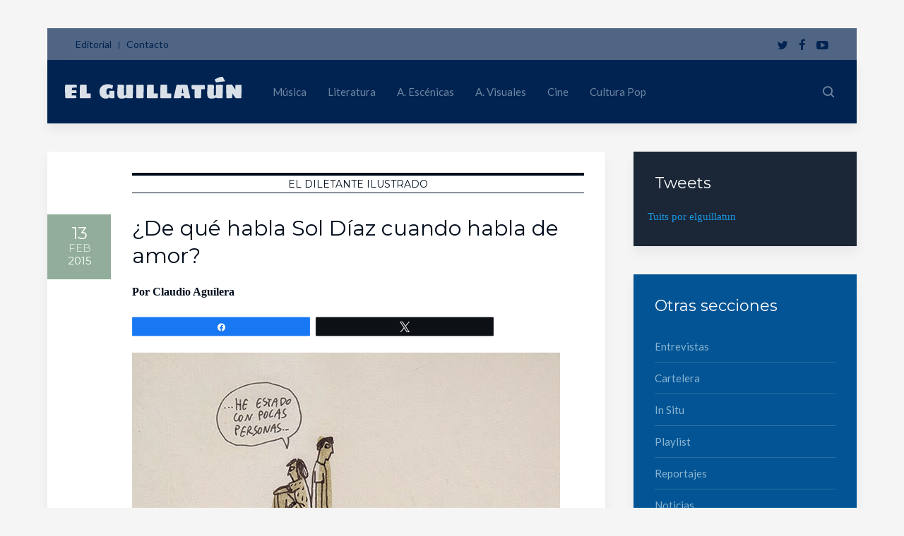

--- FILE ---
content_type: text/html; charset=UTF-8
request_url: https://www.elguillatun.cl/columnas/el-diletante-ilustrado/de-que-habla-sol-diaz-cuando-habla-de-amor
body_size: 27189
content:
<!DOCTYPE HTML>
<html lang="es-CL" dir="ltr"  data-config='{}'>

<head><meta charset="UTF-8"><script>if(navigator.userAgent.match(/MSIE|Internet Explorer/i)||navigator.userAgent.match(/Trident\/7\..*?rv:11/i)){var href=document.location.href;if(!href.match(/[?&]nowprocket/)){if(href.indexOf("?")==-1){if(href.indexOf("#")==-1){document.location.href=href+"?nowprocket=1"}else{document.location.href=href.replace("#","?nowprocket=1#")}}else{if(href.indexOf("#")==-1){document.location.href=href+"&nowprocket=1"}else{document.location.href=href.replace("#","&nowprocket=1#")}}}}</script><script>(()=>{class RocketLazyLoadScripts{constructor(){this.v="2.0.4",this.userEvents=["keydown","keyup","mousedown","mouseup","mousemove","mouseover","mouseout","touchmove","touchstart","touchend","touchcancel","wheel","click","dblclick","input"],this.attributeEvents=["onblur","onclick","oncontextmenu","ondblclick","onfocus","onmousedown","onmouseenter","onmouseleave","onmousemove","onmouseout","onmouseover","onmouseup","onmousewheel","onscroll","onsubmit"]}async t(){this.i(),this.o(),/iP(ad|hone)/.test(navigator.userAgent)&&this.h(),this.u(),this.l(this),this.m(),this.k(this),this.p(this),this._(),await Promise.all([this.R(),this.L()]),this.lastBreath=Date.now(),this.S(this),this.P(),this.D(),this.O(),this.M(),await this.C(this.delayedScripts.normal),await this.C(this.delayedScripts.defer),await this.C(this.delayedScripts.async),await this.T(),await this.F(),await this.j(),await this.A(),window.dispatchEvent(new Event("rocket-allScriptsLoaded")),this.everythingLoaded=!0,this.lastTouchEnd&&await new Promise(t=>setTimeout(t,500-Date.now()+this.lastTouchEnd)),this.I(),this.H(),this.U(),this.W()}i(){this.CSPIssue=sessionStorage.getItem("rocketCSPIssue"),document.addEventListener("securitypolicyviolation",t=>{this.CSPIssue||"script-src-elem"!==t.violatedDirective||"data"!==t.blockedURI||(this.CSPIssue=!0,sessionStorage.setItem("rocketCSPIssue",!0))},{isRocket:!0})}o(){window.addEventListener("pageshow",t=>{this.persisted=t.persisted,this.realWindowLoadedFired=!0},{isRocket:!0}),window.addEventListener("pagehide",()=>{this.onFirstUserAction=null},{isRocket:!0})}h(){let t;function e(e){t=e}window.addEventListener("touchstart",e,{isRocket:!0}),window.addEventListener("touchend",function i(o){o.changedTouches[0]&&t.changedTouches[0]&&Math.abs(o.changedTouches[0].pageX-t.changedTouches[0].pageX)<10&&Math.abs(o.changedTouches[0].pageY-t.changedTouches[0].pageY)<10&&o.timeStamp-t.timeStamp<200&&(window.removeEventListener("touchstart",e,{isRocket:!0}),window.removeEventListener("touchend",i,{isRocket:!0}),"INPUT"===o.target.tagName&&"text"===o.target.type||(o.target.dispatchEvent(new TouchEvent("touchend",{target:o.target,bubbles:!0})),o.target.dispatchEvent(new MouseEvent("mouseover",{target:o.target,bubbles:!0})),o.target.dispatchEvent(new PointerEvent("click",{target:o.target,bubbles:!0,cancelable:!0,detail:1,clientX:o.changedTouches[0].clientX,clientY:o.changedTouches[0].clientY})),event.preventDefault()))},{isRocket:!0})}q(t){this.userActionTriggered||("mousemove"!==t.type||this.firstMousemoveIgnored?"keyup"===t.type||"mouseover"===t.type||"mouseout"===t.type||(this.userActionTriggered=!0,this.onFirstUserAction&&this.onFirstUserAction()):this.firstMousemoveIgnored=!0),"click"===t.type&&t.preventDefault(),t.stopPropagation(),t.stopImmediatePropagation(),"touchstart"===this.lastEvent&&"touchend"===t.type&&(this.lastTouchEnd=Date.now()),"click"===t.type&&(this.lastTouchEnd=0),this.lastEvent=t.type,t.composedPath&&t.composedPath()[0].getRootNode()instanceof ShadowRoot&&(t.rocketTarget=t.composedPath()[0]),this.savedUserEvents.push(t)}u(){this.savedUserEvents=[],this.userEventHandler=this.q.bind(this),this.userEvents.forEach(t=>window.addEventListener(t,this.userEventHandler,{passive:!1,isRocket:!0})),document.addEventListener("visibilitychange",this.userEventHandler,{isRocket:!0})}U(){this.userEvents.forEach(t=>window.removeEventListener(t,this.userEventHandler,{passive:!1,isRocket:!0})),document.removeEventListener("visibilitychange",this.userEventHandler,{isRocket:!0}),this.savedUserEvents.forEach(t=>{(t.rocketTarget||t.target).dispatchEvent(new window[t.constructor.name](t.type,t))})}m(){const t="return false",e=Array.from(this.attributeEvents,t=>"data-rocket-"+t),i="["+this.attributeEvents.join("],[")+"]",o="[data-rocket-"+this.attributeEvents.join("],[data-rocket-")+"]",s=(e,i,o)=>{o&&o!==t&&(e.setAttribute("data-rocket-"+i,o),e["rocket"+i]=new Function("event",o),e.setAttribute(i,t))};new MutationObserver(t=>{for(const n of t)"attributes"===n.type&&(n.attributeName.startsWith("data-rocket-")||this.everythingLoaded?n.attributeName.startsWith("data-rocket-")&&this.everythingLoaded&&this.N(n.target,n.attributeName.substring(12)):s(n.target,n.attributeName,n.target.getAttribute(n.attributeName))),"childList"===n.type&&n.addedNodes.forEach(t=>{if(t.nodeType===Node.ELEMENT_NODE)if(this.everythingLoaded)for(const i of[t,...t.querySelectorAll(o)])for(const t of i.getAttributeNames())e.includes(t)&&this.N(i,t.substring(12));else for(const e of[t,...t.querySelectorAll(i)])for(const t of e.getAttributeNames())this.attributeEvents.includes(t)&&s(e,t,e.getAttribute(t))})}).observe(document,{subtree:!0,childList:!0,attributeFilter:[...this.attributeEvents,...e]})}I(){this.attributeEvents.forEach(t=>{document.querySelectorAll("[data-rocket-"+t+"]").forEach(e=>{this.N(e,t)})})}N(t,e){const i=t.getAttribute("data-rocket-"+e);i&&(t.setAttribute(e,i),t.removeAttribute("data-rocket-"+e))}k(t){Object.defineProperty(HTMLElement.prototype,"onclick",{get(){return this.rocketonclick||null},set(e){this.rocketonclick=e,this.setAttribute(t.everythingLoaded?"onclick":"data-rocket-onclick","this.rocketonclick(event)")}})}S(t){function e(e,i){let o=e[i];e[i]=null,Object.defineProperty(e,i,{get:()=>o,set(s){t.everythingLoaded?o=s:e["rocket"+i]=o=s}})}e(document,"onreadystatechange"),e(window,"onload"),e(window,"onpageshow");try{Object.defineProperty(document,"readyState",{get:()=>t.rocketReadyState,set(e){t.rocketReadyState=e},configurable:!0}),document.readyState="loading"}catch(t){console.log("WPRocket DJE readyState conflict, bypassing")}}l(t){this.originalAddEventListener=EventTarget.prototype.addEventListener,this.originalRemoveEventListener=EventTarget.prototype.removeEventListener,this.savedEventListeners=[],EventTarget.prototype.addEventListener=function(e,i,o){o&&o.isRocket||!t.B(e,this)&&!t.userEvents.includes(e)||t.B(e,this)&&!t.userActionTriggered||e.startsWith("rocket-")||t.everythingLoaded?t.originalAddEventListener.call(this,e,i,o):(t.savedEventListeners.push({target:this,remove:!1,type:e,func:i,options:o}),"mouseenter"!==e&&"mouseleave"!==e||t.originalAddEventListener.call(this,e,t.savedUserEvents.push,o))},EventTarget.prototype.removeEventListener=function(e,i,o){o&&o.isRocket||!t.B(e,this)&&!t.userEvents.includes(e)||t.B(e,this)&&!t.userActionTriggered||e.startsWith("rocket-")||t.everythingLoaded?t.originalRemoveEventListener.call(this,e,i,o):t.savedEventListeners.push({target:this,remove:!0,type:e,func:i,options:o})}}J(t,e){this.savedEventListeners=this.savedEventListeners.filter(i=>{let o=i.type,s=i.target||window;return e!==o||t!==s||(this.B(o,s)&&(i.type="rocket-"+o),this.$(i),!1)})}H(){EventTarget.prototype.addEventListener=this.originalAddEventListener,EventTarget.prototype.removeEventListener=this.originalRemoveEventListener,this.savedEventListeners.forEach(t=>this.$(t))}$(t){t.remove?this.originalRemoveEventListener.call(t.target,t.type,t.func,t.options):this.originalAddEventListener.call(t.target,t.type,t.func,t.options)}p(t){let e;function i(e){return t.everythingLoaded?e:e.split(" ").map(t=>"load"===t||t.startsWith("load.")?"rocket-jquery-load":t).join(" ")}function o(o){function s(e){const s=o.fn[e];o.fn[e]=o.fn.init.prototype[e]=function(){return this[0]===window&&t.userActionTriggered&&("string"==typeof arguments[0]||arguments[0]instanceof String?arguments[0]=i(arguments[0]):"object"==typeof arguments[0]&&Object.keys(arguments[0]).forEach(t=>{const e=arguments[0][t];delete arguments[0][t],arguments[0][i(t)]=e})),s.apply(this,arguments),this}}if(o&&o.fn&&!t.allJQueries.includes(o)){const e={DOMContentLoaded:[],"rocket-DOMContentLoaded":[]};for(const t in e)document.addEventListener(t,()=>{e[t].forEach(t=>t())},{isRocket:!0});o.fn.ready=o.fn.init.prototype.ready=function(i){function s(){parseInt(o.fn.jquery)>2?setTimeout(()=>i.bind(document)(o)):i.bind(document)(o)}return"function"==typeof i&&(t.realDomReadyFired?!t.userActionTriggered||t.fauxDomReadyFired?s():e["rocket-DOMContentLoaded"].push(s):e.DOMContentLoaded.push(s)),o([])},s("on"),s("one"),s("off"),t.allJQueries.push(o)}e=o}t.allJQueries=[],o(window.jQuery),Object.defineProperty(window,"jQuery",{get:()=>e,set(t){o(t)}})}P(){const t=new Map;document.write=document.writeln=function(e){const i=document.currentScript,o=document.createRange(),s=i.parentElement;let n=t.get(i);void 0===n&&(n=i.nextSibling,t.set(i,n));const c=document.createDocumentFragment();o.setStart(c,0),c.appendChild(o.createContextualFragment(e)),s.insertBefore(c,n)}}async R(){return new Promise(t=>{this.userActionTriggered?t():this.onFirstUserAction=t})}async L(){return new Promise(t=>{document.addEventListener("DOMContentLoaded",()=>{this.realDomReadyFired=!0,t()},{isRocket:!0})})}async j(){return this.realWindowLoadedFired?Promise.resolve():new Promise(t=>{window.addEventListener("load",t,{isRocket:!0})})}M(){this.pendingScripts=[];this.scriptsMutationObserver=new MutationObserver(t=>{for(const e of t)e.addedNodes.forEach(t=>{"SCRIPT"!==t.tagName||t.noModule||t.isWPRocket||this.pendingScripts.push({script:t,promise:new Promise(e=>{const i=()=>{const i=this.pendingScripts.findIndex(e=>e.script===t);i>=0&&this.pendingScripts.splice(i,1),e()};t.addEventListener("load",i,{isRocket:!0}),t.addEventListener("error",i,{isRocket:!0}),setTimeout(i,1e3)})})})}),this.scriptsMutationObserver.observe(document,{childList:!0,subtree:!0})}async F(){await this.X(),this.pendingScripts.length?(await this.pendingScripts[0].promise,await this.F()):this.scriptsMutationObserver.disconnect()}D(){this.delayedScripts={normal:[],async:[],defer:[]},document.querySelectorAll("script[type$=rocketlazyloadscript]").forEach(t=>{t.hasAttribute("data-rocket-src")?t.hasAttribute("async")&&!1!==t.async?this.delayedScripts.async.push(t):t.hasAttribute("defer")&&!1!==t.defer||"module"===t.getAttribute("data-rocket-type")?this.delayedScripts.defer.push(t):this.delayedScripts.normal.push(t):this.delayedScripts.normal.push(t)})}async _(){await this.L();let t=[];document.querySelectorAll("script[type$=rocketlazyloadscript][data-rocket-src]").forEach(e=>{let i=e.getAttribute("data-rocket-src");if(i&&!i.startsWith("data:")){i.startsWith("//")&&(i=location.protocol+i);try{const o=new URL(i).origin;o!==location.origin&&t.push({src:o,crossOrigin:e.crossOrigin||"module"===e.getAttribute("data-rocket-type")})}catch(t){}}}),t=[...new Map(t.map(t=>[JSON.stringify(t),t])).values()],this.Y(t,"preconnect")}async G(t){if(await this.K(),!0!==t.noModule||!("noModule"in HTMLScriptElement.prototype))return new Promise(e=>{let i;function o(){(i||t).setAttribute("data-rocket-status","executed"),e()}try{if(navigator.userAgent.includes("Firefox/")||""===navigator.vendor||this.CSPIssue)i=document.createElement("script"),[...t.attributes].forEach(t=>{let e=t.nodeName;"type"!==e&&("data-rocket-type"===e&&(e="type"),"data-rocket-src"===e&&(e="src"),i.setAttribute(e,t.nodeValue))}),t.text&&(i.text=t.text),t.nonce&&(i.nonce=t.nonce),i.hasAttribute("src")?(i.addEventListener("load",o,{isRocket:!0}),i.addEventListener("error",()=>{i.setAttribute("data-rocket-status","failed-network"),e()},{isRocket:!0}),setTimeout(()=>{i.isConnected||e()},1)):(i.text=t.text,o()),i.isWPRocket=!0,t.parentNode.replaceChild(i,t);else{const i=t.getAttribute("data-rocket-type"),s=t.getAttribute("data-rocket-src");i?(t.type=i,t.removeAttribute("data-rocket-type")):t.removeAttribute("type"),t.addEventListener("load",o,{isRocket:!0}),t.addEventListener("error",i=>{this.CSPIssue&&i.target.src.startsWith("data:")?(console.log("WPRocket: CSP fallback activated"),t.removeAttribute("src"),this.G(t).then(e)):(t.setAttribute("data-rocket-status","failed-network"),e())},{isRocket:!0}),s?(t.fetchPriority="high",t.removeAttribute("data-rocket-src"),t.src=s):t.src="data:text/javascript;base64,"+window.btoa(unescape(encodeURIComponent(t.text)))}}catch(i){t.setAttribute("data-rocket-status","failed-transform"),e()}});t.setAttribute("data-rocket-status","skipped")}async C(t){const e=t.shift();return e?(e.isConnected&&await this.G(e),this.C(t)):Promise.resolve()}O(){this.Y([...this.delayedScripts.normal,...this.delayedScripts.defer,...this.delayedScripts.async],"preload")}Y(t,e){this.trash=this.trash||[];let i=!0;var o=document.createDocumentFragment();t.forEach(t=>{const s=t.getAttribute&&t.getAttribute("data-rocket-src")||t.src;if(s&&!s.startsWith("data:")){const n=document.createElement("link");n.href=s,n.rel=e,"preconnect"!==e&&(n.as="script",n.fetchPriority=i?"high":"low"),t.getAttribute&&"module"===t.getAttribute("data-rocket-type")&&(n.crossOrigin=!0),t.crossOrigin&&(n.crossOrigin=t.crossOrigin),t.integrity&&(n.integrity=t.integrity),t.nonce&&(n.nonce=t.nonce),o.appendChild(n),this.trash.push(n),i=!1}}),document.head.appendChild(o)}W(){this.trash.forEach(t=>t.remove())}async T(){try{document.readyState="interactive"}catch(t){}this.fauxDomReadyFired=!0;try{await this.K(),this.J(document,"readystatechange"),document.dispatchEvent(new Event("rocket-readystatechange")),await this.K(),document.rocketonreadystatechange&&document.rocketonreadystatechange(),await this.K(),this.J(document,"DOMContentLoaded"),document.dispatchEvent(new Event("rocket-DOMContentLoaded")),await this.K(),this.J(window,"DOMContentLoaded"),window.dispatchEvent(new Event("rocket-DOMContentLoaded"))}catch(t){console.error(t)}}async A(){try{document.readyState="complete"}catch(t){}try{await this.K(),this.J(document,"readystatechange"),document.dispatchEvent(new Event("rocket-readystatechange")),await this.K(),document.rocketonreadystatechange&&document.rocketonreadystatechange(),await this.K(),this.J(window,"load"),window.dispatchEvent(new Event("rocket-load")),await this.K(),window.rocketonload&&window.rocketonload(),await this.K(),this.allJQueries.forEach(t=>t(window).trigger("rocket-jquery-load")),await this.K(),this.J(window,"pageshow");const t=new Event("rocket-pageshow");t.persisted=this.persisted,window.dispatchEvent(t),await this.K(),window.rocketonpageshow&&window.rocketonpageshow({persisted:this.persisted})}catch(t){console.error(t)}}async K(){Date.now()-this.lastBreath>45&&(await this.X(),this.lastBreath=Date.now())}async X(){return document.hidden?new Promise(t=>setTimeout(t)):new Promise(t=>requestAnimationFrame(t))}B(t,e){return e===document&&"readystatechange"===t||(e===document&&"DOMContentLoaded"===t||(e===window&&"DOMContentLoaded"===t||(e===window&&"load"===t||e===window&&"pageshow"===t)))}static run(){(new RocketLazyLoadScripts).t()}}RocketLazyLoadScripts.run()})();</script>

<meta http-equiv="X-UA-Compatible" content="IE=edge">
<meta name="viewport" content="width=device-width, initial-scale=1">
<title>¿De qué habla Sol Díaz cuando habla de amor?</title>
<link data-rocket-preload as="style" href="https://fonts.googleapis.com/css?family=Montserrat%7CLato&#038;display=swap" rel="preload">
<link href="https://fonts.googleapis.com/css?family=Montserrat%7CLato&#038;display=swap" media="print" onload="this.media=&#039;all&#039;" rel="stylesheet">
<noscript data-wpr-hosted-gf-parameters=""><link rel="stylesheet" href="https://fonts.googleapis.com/css?family=Montserrat%7CLato&#038;display=swap"></noscript>
<link rel="shortcut icon" href="/bitnami/wordpress/wp-content/themes/avion/favicon.ico">
<link rel="apple-touch-icon-precomposed" href="/bitnami/wordpress/wp-content/themes/avion/apple_touch_icon.png">


<meta name="wpsso-begin" content="wpsso structured data begin"/>
<!-- generator:1 --><meta name="generator" content="WPSSO Core 21.11.2/L*"/>
<!-- generator:2 --><meta name="generator" content="WPSSO UM 7.3.0/S"/>
<link rel="shortlink" href="https://www.elguillatun.cl/?p=12045"/>
<meta property="fb:app_id" content="1481366608747847"/>
<meta property="og:type" content="article"/>
<meta property="og:url" content="https://www.elguillatun.cl/columnas/el-diletante-ilustrado/de-que-habla-sol-diaz-cuando-habla-de-amor"/>
<meta property="og:locale" content="es_LA"/>
<meta property="og:site_name" content="El Guillat&uacute;n"/>
<meta property="og:title" content="&iquest;De qu&eacute; habla Sol D&iacute;az cuando habla de amor? "/>
<meta property="og:description" content="[El Diletante Ilustrado] Uno nunca deber&iacute;a hacerse expectativas. Ser&iacute;a mejor andar por la vida sin esperar nada, dispuesto a sorprenderse de lo bueno..."/>
<meta property="og:updated_time" content="2017-01-16T17:20:48+00:00"/>
<!-- og:image:1 --><meta property="og:image" content="https://www.elguillatun.cl/wp-content/uploads/2015/02/josefina-y-manuel_mas-experiencias-640x336-cropped.jpg"/>
<!-- og:image:1 --><meta property="og:image:width" content="640"/>
<!-- og:image:1 --><meta property="og:image:height" content="336"/>
<!-- og:image:1 --><meta property="og:image:alt" content="Josefina y Manuel - Sol D&iacute;az"/>
<meta property="article:publisher" content="https://www.facebook.com/ElGuillatun"/>
<!-- article:tag:1 --><meta property="article:tag" content="ilustraci&oacute;n"/>
<meta property="article:published_time" content="2015-02-13T19:20:33+00:00"/>
<meta property="article:modified_time" content="2017-01-16T17:20:48+00:00"/>
<meta name="twitter:domain" content="www.elguillatun.cl"/>
<meta name="twitter:site" content="@elguillatun"/>
<meta name="twitter:title" content="&iquest;De qu&eacute; habla Sol D&iacute;az cuando habla de amor? "/>
<meta name="twitter:description" content="[El Diletante Ilustrado] Uno nunca deber&iacute;a hacerse expectativas. Ser&iacute;a mejor andar por la vida sin esperar nada, dispuesto a sorprenderse de lo bueno..."/>
<meta name="twitter:creator" content="@Diletanteilust"/>
<meta name="twitter:card" content="summary_large_image"/>
<meta name="twitter:image" content="https://www.elguillatun.cl/wp-content/uploads/2015/02/josefina-y-manuel_mas-experiencias-640x336-cropped.jpg?p=12045"/>
<meta name="twitter:image:alt" content="Josefina y Manuel - Sol D&iacute;az"/>
<meta name="twitter:label1" content="Written by"/>
<meta name="twitter:data1" content="Claudio Aguilera"/>
<meta name="twitter:label2" content="Est. reading time"/>
<meta name="twitter:data2" content="4 minutes"/>
<meta name="author" content="Claudio Aguilera"/>
<meta name="thumbnail" content="https://www.elguillatun.cl/wp-content/uploads/2015/02/josefina-y-manuel_mas-experiencias-600x315-cropped.jpg"/>
<script type="application/ld+json" id="wpsso-schema-graph">{
    "@context": "https://schema.org",
    "@graph": [
        {
            "@id": "/columnas/el-diletante-ilustrado/de-que-habla-sol-diaz-cuando-habla-de-amor#sso/article/12045",
            "@context": "https://schema.org",
            "@type": "Article",
            "mainEntityOfPage": "https://www.elguillatun.cl/columnas/el-diletante-ilustrado/de-que-habla-sol-diaz-cuando-habla-de-amor",
            "url": "https://www.elguillatun.cl/columnas/el-diletante-ilustrado/de-que-habla-sol-diaz-cuando-habla-de-amor",
            "sameAs": [
                "https://www.elguillatun.cl/?p=12045"
            ],
            "name": "&iquest;De qu&eacute; habla Sol D&iacute;az cuando habla de amor? ",
            "description": "[El Diletante Ilustrado] Uno nunca deber&iacute;a hacerse expectativas. Ser&iacute;a mejor andar por la vida sin esperar nada, dispuesto a sorprenderse de lo bueno...",
            "publisher": [
                {
                    "@id": "/#sso/organization/site/org-banner-url"
                }
            ],
            "headline": "&iquest;De qu&eacute; habla Sol D&iacute;az cuando habla de amor? ",
            "keywords": "ilustraci\u00f3n",
            "inLanguage": "es_CL",
            "datePublished": "2015-02-13T19:20:33+00:00",
            "dateModified": "2017-01-16T17:20:48+00:00",
            "author": {
                "@id": "/ab18ea58e1d853a562963b7db498859d#sso/person"
            },
            "thumbnailUrl": "https://www.elguillatun.cl/wp-content/uploads/2015/02/josefina-y-manuel_mas-experiencias-600x315-cropped.jpg",
            "commentCount": 0,
            "timeRequired": "PT4M",
            "speakable": {
                "@context": "https://schema.org",
                "@type": "SpeakableSpecification",
                "cssSelector": [
                    ".wp-block-post-title",
                    ".speakable"
                ]
            }
        },
        {
            "@id": "/#sso/organization/site/org-banner-url",
            "@context": "https://schema.org",
            "@type": "Organization",
            "url": "https://www.elguillatun.cl/",
            "name": "El Guillat\u00fan",
            "description": "Sitio web de arte y cultura",
            "image": [
                {
                    "@id": "/wp-content/uploads/branding/logo-retina.png#sso/image-object"
                }
            ],
            "logo": {
                "@id": "/wp-content/uploads/branding/elguillatun_google.jpg#sso/image-object"
            },
            "sameAs": [
                "https://www.facebook.com/ElGuillatun",
                "https://www.instagram.com/elguillatun",
                "https://www.linkedin.com/company/9397086/",
                "https://twitter.com/elguillatun",
                "https://www.youtube.com/c/ElGuillatun"
            ]
        },
        {
            "@id": "/wp-content/uploads/branding/logo-retina.png#sso/image-object",
            "@context": "https://schema.org",
            "@type": "ImageObject",
            "url": "https://www.elguillatun.cl/wp-content/uploads/branding/logo-retina.png",
            "width": [
                {
                    "@id": "#sso/qv-width-px-476"
                }
            ],
            "height": [
                {
                    "@id": "#sso/qv-height-px-136"
                }
            ]
        },
        {
            "@id": "#sso/qv-width-px-476",
            "@context": "https://schema.org",
            "@type": "QuantitativeValue",
            "name": "Width",
            "unitText": "px",
            "unitCode": "E37",
            "value": "476"
        },
        {
            "@id": "#sso/qv-height-px-136",
            "@context": "https://schema.org",
            "@type": "QuantitativeValue",
            "name": "Height",
            "unitText": "px",
            "unitCode": "E37",
            "value": "136"
        },
        {
            "@id": "/wp-content/uploads/branding/elguillatun_google.jpg#sso/image-object",
            "@context": "https://schema.org",
            "@type": "ImageObject",
            "url": "https://www.elguillatun.cl/wp-content/uploads/branding/elguillatun_google.jpg",
            "width": [
                {
                    "@id": "#sso/qv-width-px-600"
                }
            ],
            "height": [
                {
                    "@id": "#sso/qv-height-px-60"
                }
            ]
        },
        {
            "@id": "#sso/qv-width-px-600",
            "@context": "https://schema.org",
            "@type": "QuantitativeValue",
            "name": "Width",
            "unitText": "px",
            "unitCode": "E37",
            "value": "600"
        },
        {
            "@id": "#sso/qv-height-px-60",
            "@context": "https://schema.org",
            "@type": "QuantitativeValue",
            "name": "Height",
            "unitText": "px",
            "unitCode": "E37",
            "value": "60"
        },
        {
            "@id": "/ab18ea58e1d853a562963b7db498859d#sso/person",
            "@context": "https://schema.org",
            "@type": "Person",
            "name": "Claudio Aguilera",
            "givenName": "Claudio",
            "familyName": "Aguilera",
            "description": "Periodista y gestor cultural. Socio fundador de PLOP! Galer&iacute;a y curador especializado en ilustraci&oacute;n. Director de Letra Capital Ediciones y autor de los libros Ilustraci&oacute;n a la Chilena (Ocho Libros/PLOP! Galer&iacute;a) y Antolog&iacute;a visual del libro ilustrado en Chile (Quilombo Ediciones). Co-conductor...",
            "image": [
                {
                    "@id": "https://secure.gravatar.com/avatar/a1ead2129593a552ba46b495fd0b0592.jpg?d=mp&s=1200#sso/image-object"
                }
            ],
            "sameAs": [
                "https://twitter.com/Diletanteilust"
            ]
        },
        {
            "@id": "https://secure.gravatar.com/avatar/a1ead2129593a552ba46b495fd0b0592.jpg?d=mp&s=1200#sso/image-object",
            "@context": "https://schema.org",
            "@type": "ImageObject",
            "url": "https://secure.gravatar.com/avatar/a1ead2129593a552ba46b495fd0b0592.jpg?d=mp&s=1200",
            "width": [
                {
                    "@id": "#sso/qv-width-px-1200"
                }
            ],
            "height": [
                {
                    "@id": "#sso/qv-height-px-1200"
                }
            ]
        },
        {
            "@id": "#sso/qv-width-px-1200",
            "@context": "https://schema.org",
            "@type": "QuantitativeValue",
            "name": "Width",
            "unitText": "px",
            "unitCode": "E37",
            "value": "1200"
        },
        {
            "@id": "#sso/qv-height-px-1200",
            "@context": "https://schema.org",
            "@type": "QuantitativeValue",
            "name": "Height",
            "unitText": "px",
            "unitCode": "E37",
            "value": "1200"
        }
    ]
}</script>
<meta name="wpsso-end" content="wpsso structured data end"/>
<meta name="wpsso-cached" content="2026-01-10T11:06:28+00:00 for www.elguillatun.cl"/>
<meta name="wpsso-added" content="2026-01-21T01:26:14+00:00 in 0.004848 secs (14.81 MB peak)"/>

<meta name='robots' content='index, follow, max-image-preview:large, max-snippet:-1, max-video-preview:-1' />

<!-- Social Warfare v4.5.6 https://warfareplugins.com - BEGINNING OF OUTPUT -->
<style>
	@font-face {
		font-family: "sw-icon-font";
		src:url("https://www.elguillatun.cl/wp-content/plugins/social-warfare/assets/fonts/sw-icon-font.eot?ver=4.5.6");
		src:url("https://www.elguillatun.cl/wp-content/plugins/social-warfare/assets/fonts/sw-icon-font.eot?ver=4.5.6#iefix") format("embedded-opentype"),
		url("https://www.elguillatun.cl/wp-content/plugins/social-warfare/assets/fonts/sw-icon-font.woff?ver=4.5.6") format("woff"),
		url("https://www.elguillatun.cl/wp-content/plugins/social-warfare/assets/fonts/sw-icon-font.ttf?ver=4.5.6") format("truetype"),
		url("https://www.elguillatun.cl/wp-content/plugins/social-warfare/assets/fonts/sw-icon-font.svg?ver=4.5.6#1445203416") format("svg");
		font-weight: normal;
		font-style: normal;
		font-display:block;
	}
</style>
<!-- Social Warfare v4.5.6 https://warfareplugins.com - END OF OUTPUT -->


	<!-- This site is optimized with the Yoast SEO Premium plugin v26.7 (Yoast SEO v26.7) - https://yoast.com/wordpress/plugins/seo/ -->
	<meta name="description" content="[El Diletante Ilustrado] Uno nunca debería hacerse expectativas. Sería mejor andar por la vida sin esperar nada, dispuesto a sorprenderse de lo bueno..." />
	<link rel="canonical" href="https://www.elguillatun.cl/columnas/el-diletante-ilustrado/de-que-habla-sol-diaz-cuando-habla-de-amor" />
	<script type="application/ld+json" class="yoast-schema-graph">{"@context":"https://schema.org","@graph":[{"@type":"BreadcrumbList","@id":"https://www.elguillatun.cl/columnas/el-diletante-ilustrado/de-que-habla-sol-diaz-cuando-habla-de-amor#breadcrumb","itemListElement":[{"@type":"ListItem","position":1,"name":"Home","item":"https://www.elguillatun.cl/"},{"@type":"ListItem","position":2,"name":"¿De qué habla Sol Díaz cuando habla de amor?"}]}]}</script>
	<!-- / Yoast SEO Premium plugin. -->


<link rel='dns-prefetch' href='//fonts.googleapis.com' />
<link href='https://fonts.gstatic.com' crossorigin rel='preconnect' />
<link rel="alternate" type="application/rss+xml" title="El Guillatún &raquo; ¿De qué habla Sol Díaz cuando habla de amor? Feed de comentarios" href="https://www.elguillatun.cl/columnas/el-diletante-ilustrado/de-que-habla-sol-diaz-cuando-habla-de-amor/feed" />
<link rel="alternate" title="oEmbed (JSON)" type="application/json+oembed" href="https://www.elguillatun.cl/wp-json/oembed/1.0/embed?url=https%3A%2F%2Fwww.elguillatun.cl%2Fcolumnas%2Fel-diletante-ilustrado%2Fde-que-habla-sol-diaz-cuando-habla-de-amor" />
<link rel="alternate" title="oEmbed (XML)" type="text/xml+oembed" href="https://www.elguillatun.cl/wp-json/oembed/1.0/embed?url=https%3A%2F%2Fwww.elguillatun.cl%2Fcolumnas%2Fel-diletante-ilustrado%2Fde-que-habla-sol-diaz-cuando-habla-de-amor&#038;format=xml" />
<style id='wp-img-auto-sizes-contain-inline-css' type='text/css'>
img:is([sizes=auto i],[sizes^="auto," i]){contain-intrinsic-size:3000px 1500px}
/*# sourceURL=wp-img-auto-sizes-contain-inline-css */
</style>
<style id='wp-emoji-styles-inline-css' type='text/css'>

	img.wp-smiley, img.emoji {
		display: inline !important;
		border: none !important;
		box-shadow: none !important;
		height: 1em !important;
		width: 1em !important;
		margin: 0 0.07em !important;
		vertical-align: -0.1em !important;
		background: none !important;
		padding: 0 !important;
	}
/*# sourceURL=wp-emoji-styles-inline-css */
</style>
<style id='wp-block-library-inline-css' type='text/css'>
:root{--wp-block-synced-color:#7a00df;--wp-block-synced-color--rgb:122,0,223;--wp-bound-block-color:var(--wp-block-synced-color);--wp-editor-canvas-background:#ddd;--wp-admin-theme-color:#007cba;--wp-admin-theme-color--rgb:0,124,186;--wp-admin-theme-color-darker-10:#006ba1;--wp-admin-theme-color-darker-10--rgb:0,107,160.5;--wp-admin-theme-color-darker-20:#005a87;--wp-admin-theme-color-darker-20--rgb:0,90,135;--wp-admin-border-width-focus:2px}@media (min-resolution:192dpi){:root{--wp-admin-border-width-focus:1.5px}}.wp-element-button{cursor:pointer}:root .has-very-light-gray-background-color{background-color:#eee}:root .has-very-dark-gray-background-color{background-color:#313131}:root .has-very-light-gray-color{color:#eee}:root .has-very-dark-gray-color{color:#313131}:root .has-vivid-green-cyan-to-vivid-cyan-blue-gradient-background{background:linear-gradient(135deg,#00d084,#0693e3)}:root .has-purple-crush-gradient-background{background:linear-gradient(135deg,#34e2e4,#4721fb 50%,#ab1dfe)}:root .has-hazy-dawn-gradient-background{background:linear-gradient(135deg,#faaca8,#dad0ec)}:root .has-subdued-olive-gradient-background{background:linear-gradient(135deg,#fafae1,#67a671)}:root .has-atomic-cream-gradient-background{background:linear-gradient(135deg,#fdd79a,#004a59)}:root .has-nightshade-gradient-background{background:linear-gradient(135deg,#330968,#31cdcf)}:root .has-midnight-gradient-background{background:linear-gradient(135deg,#020381,#2874fc)}:root{--wp--preset--font-size--normal:16px;--wp--preset--font-size--huge:42px}.has-regular-font-size{font-size:1em}.has-larger-font-size{font-size:2.625em}.has-normal-font-size{font-size:var(--wp--preset--font-size--normal)}.has-huge-font-size{font-size:var(--wp--preset--font-size--huge)}.has-text-align-center{text-align:center}.has-text-align-left{text-align:left}.has-text-align-right{text-align:right}.has-fit-text{white-space:nowrap!important}#end-resizable-editor-section{display:none}.aligncenter{clear:both}.items-justified-left{justify-content:flex-start}.items-justified-center{justify-content:center}.items-justified-right{justify-content:flex-end}.items-justified-space-between{justify-content:space-between}.screen-reader-text{border:0;clip-path:inset(50%);height:1px;margin:-1px;overflow:hidden;padding:0;position:absolute;width:1px;word-wrap:normal!important}.screen-reader-text:focus{background-color:#ddd;clip-path:none;color:#444;display:block;font-size:1em;height:auto;left:5px;line-height:normal;padding:15px 23px 14px;text-decoration:none;top:5px;width:auto;z-index:100000}html :where(.has-border-color){border-style:solid}html :where([style*=border-top-color]){border-top-style:solid}html :where([style*=border-right-color]){border-right-style:solid}html :where([style*=border-bottom-color]){border-bottom-style:solid}html :where([style*=border-left-color]){border-left-style:solid}html :where([style*=border-width]){border-style:solid}html :where([style*=border-top-width]){border-top-style:solid}html :where([style*=border-right-width]){border-right-style:solid}html :where([style*=border-bottom-width]){border-bottom-style:solid}html :where([style*=border-left-width]){border-left-style:solid}html :where(img[class*=wp-image-]){height:auto;max-width:100%}:where(figure){margin:0 0 1em}html :where(.is-position-sticky){--wp-admin--admin-bar--position-offset:var(--wp-admin--admin-bar--height,0px)}@media screen and (max-width:600px){html :where(.is-position-sticky){--wp-admin--admin-bar--position-offset:0px}}

/*# sourceURL=wp-block-library-inline-css */
</style><style id='global-styles-inline-css' type='text/css'>
:root{--wp--preset--aspect-ratio--square: 1;--wp--preset--aspect-ratio--4-3: 4/3;--wp--preset--aspect-ratio--3-4: 3/4;--wp--preset--aspect-ratio--3-2: 3/2;--wp--preset--aspect-ratio--2-3: 2/3;--wp--preset--aspect-ratio--16-9: 16/9;--wp--preset--aspect-ratio--9-16: 9/16;--wp--preset--color--black: #000000;--wp--preset--color--cyan-bluish-gray: #abb8c3;--wp--preset--color--white: #ffffff;--wp--preset--color--pale-pink: #f78da7;--wp--preset--color--vivid-red: #cf2e2e;--wp--preset--color--luminous-vivid-orange: #ff6900;--wp--preset--color--luminous-vivid-amber: #fcb900;--wp--preset--color--light-green-cyan: #7bdcb5;--wp--preset--color--vivid-green-cyan: #00d084;--wp--preset--color--pale-cyan-blue: #8ed1fc;--wp--preset--color--vivid-cyan-blue: #0693e3;--wp--preset--color--vivid-purple: #9b51e0;--wp--preset--gradient--vivid-cyan-blue-to-vivid-purple: linear-gradient(135deg,rgb(6,147,227) 0%,rgb(155,81,224) 100%);--wp--preset--gradient--light-green-cyan-to-vivid-green-cyan: linear-gradient(135deg,rgb(122,220,180) 0%,rgb(0,208,130) 100%);--wp--preset--gradient--luminous-vivid-amber-to-luminous-vivid-orange: linear-gradient(135deg,rgb(252,185,0) 0%,rgb(255,105,0) 100%);--wp--preset--gradient--luminous-vivid-orange-to-vivid-red: linear-gradient(135deg,rgb(255,105,0) 0%,rgb(207,46,46) 100%);--wp--preset--gradient--very-light-gray-to-cyan-bluish-gray: linear-gradient(135deg,rgb(238,238,238) 0%,rgb(169,184,195) 100%);--wp--preset--gradient--cool-to-warm-spectrum: linear-gradient(135deg,rgb(74,234,220) 0%,rgb(151,120,209) 20%,rgb(207,42,186) 40%,rgb(238,44,130) 60%,rgb(251,105,98) 80%,rgb(254,248,76) 100%);--wp--preset--gradient--blush-light-purple: linear-gradient(135deg,rgb(255,206,236) 0%,rgb(152,150,240) 100%);--wp--preset--gradient--blush-bordeaux: linear-gradient(135deg,rgb(254,205,165) 0%,rgb(254,45,45) 50%,rgb(107,0,62) 100%);--wp--preset--gradient--luminous-dusk: linear-gradient(135deg,rgb(255,203,112) 0%,rgb(199,81,192) 50%,rgb(65,88,208) 100%);--wp--preset--gradient--pale-ocean: linear-gradient(135deg,rgb(255,245,203) 0%,rgb(182,227,212) 50%,rgb(51,167,181) 100%);--wp--preset--gradient--electric-grass: linear-gradient(135deg,rgb(202,248,128) 0%,rgb(113,206,126) 100%);--wp--preset--gradient--midnight: linear-gradient(135deg,rgb(2,3,129) 0%,rgb(40,116,252) 100%);--wp--preset--font-size--small: 13px;--wp--preset--font-size--medium: 20px;--wp--preset--font-size--large: 36px;--wp--preset--font-size--x-large: 42px;--wp--preset--spacing--20: 0.44rem;--wp--preset--spacing--30: 0.67rem;--wp--preset--spacing--40: 1rem;--wp--preset--spacing--50: 1.5rem;--wp--preset--spacing--60: 2.25rem;--wp--preset--spacing--70: 3.38rem;--wp--preset--spacing--80: 5.06rem;--wp--preset--shadow--natural: 6px 6px 9px rgba(0, 0, 0, 0.2);--wp--preset--shadow--deep: 12px 12px 50px rgba(0, 0, 0, 0.4);--wp--preset--shadow--sharp: 6px 6px 0px rgba(0, 0, 0, 0.2);--wp--preset--shadow--outlined: 6px 6px 0px -3px rgb(255, 255, 255), 6px 6px rgb(0, 0, 0);--wp--preset--shadow--crisp: 6px 6px 0px rgb(0, 0, 0);}:where(.is-layout-flex){gap: 0.5em;}:where(.is-layout-grid){gap: 0.5em;}body .is-layout-flex{display: flex;}.is-layout-flex{flex-wrap: wrap;align-items: center;}.is-layout-flex > :is(*, div){margin: 0;}body .is-layout-grid{display: grid;}.is-layout-grid > :is(*, div){margin: 0;}:where(.wp-block-columns.is-layout-flex){gap: 2em;}:where(.wp-block-columns.is-layout-grid){gap: 2em;}:where(.wp-block-post-template.is-layout-flex){gap: 1.25em;}:where(.wp-block-post-template.is-layout-grid){gap: 1.25em;}.has-black-color{color: var(--wp--preset--color--black) !important;}.has-cyan-bluish-gray-color{color: var(--wp--preset--color--cyan-bluish-gray) !important;}.has-white-color{color: var(--wp--preset--color--white) !important;}.has-pale-pink-color{color: var(--wp--preset--color--pale-pink) !important;}.has-vivid-red-color{color: var(--wp--preset--color--vivid-red) !important;}.has-luminous-vivid-orange-color{color: var(--wp--preset--color--luminous-vivid-orange) !important;}.has-luminous-vivid-amber-color{color: var(--wp--preset--color--luminous-vivid-amber) !important;}.has-light-green-cyan-color{color: var(--wp--preset--color--light-green-cyan) !important;}.has-vivid-green-cyan-color{color: var(--wp--preset--color--vivid-green-cyan) !important;}.has-pale-cyan-blue-color{color: var(--wp--preset--color--pale-cyan-blue) !important;}.has-vivid-cyan-blue-color{color: var(--wp--preset--color--vivid-cyan-blue) !important;}.has-vivid-purple-color{color: var(--wp--preset--color--vivid-purple) !important;}.has-black-background-color{background-color: var(--wp--preset--color--black) !important;}.has-cyan-bluish-gray-background-color{background-color: var(--wp--preset--color--cyan-bluish-gray) !important;}.has-white-background-color{background-color: var(--wp--preset--color--white) !important;}.has-pale-pink-background-color{background-color: var(--wp--preset--color--pale-pink) !important;}.has-vivid-red-background-color{background-color: var(--wp--preset--color--vivid-red) !important;}.has-luminous-vivid-orange-background-color{background-color: var(--wp--preset--color--luminous-vivid-orange) !important;}.has-luminous-vivid-amber-background-color{background-color: var(--wp--preset--color--luminous-vivid-amber) !important;}.has-light-green-cyan-background-color{background-color: var(--wp--preset--color--light-green-cyan) !important;}.has-vivid-green-cyan-background-color{background-color: var(--wp--preset--color--vivid-green-cyan) !important;}.has-pale-cyan-blue-background-color{background-color: var(--wp--preset--color--pale-cyan-blue) !important;}.has-vivid-cyan-blue-background-color{background-color: var(--wp--preset--color--vivid-cyan-blue) !important;}.has-vivid-purple-background-color{background-color: var(--wp--preset--color--vivid-purple) !important;}.has-black-border-color{border-color: var(--wp--preset--color--black) !important;}.has-cyan-bluish-gray-border-color{border-color: var(--wp--preset--color--cyan-bluish-gray) !important;}.has-white-border-color{border-color: var(--wp--preset--color--white) !important;}.has-pale-pink-border-color{border-color: var(--wp--preset--color--pale-pink) !important;}.has-vivid-red-border-color{border-color: var(--wp--preset--color--vivid-red) !important;}.has-luminous-vivid-orange-border-color{border-color: var(--wp--preset--color--luminous-vivid-orange) !important;}.has-luminous-vivid-amber-border-color{border-color: var(--wp--preset--color--luminous-vivid-amber) !important;}.has-light-green-cyan-border-color{border-color: var(--wp--preset--color--light-green-cyan) !important;}.has-vivid-green-cyan-border-color{border-color: var(--wp--preset--color--vivid-green-cyan) !important;}.has-pale-cyan-blue-border-color{border-color: var(--wp--preset--color--pale-cyan-blue) !important;}.has-vivid-cyan-blue-border-color{border-color: var(--wp--preset--color--vivid-cyan-blue) !important;}.has-vivid-purple-border-color{border-color: var(--wp--preset--color--vivid-purple) !important;}.has-vivid-cyan-blue-to-vivid-purple-gradient-background{background: var(--wp--preset--gradient--vivid-cyan-blue-to-vivid-purple) !important;}.has-light-green-cyan-to-vivid-green-cyan-gradient-background{background: var(--wp--preset--gradient--light-green-cyan-to-vivid-green-cyan) !important;}.has-luminous-vivid-amber-to-luminous-vivid-orange-gradient-background{background: var(--wp--preset--gradient--luminous-vivid-amber-to-luminous-vivid-orange) !important;}.has-luminous-vivid-orange-to-vivid-red-gradient-background{background: var(--wp--preset--gradient--luminous-vivid-orange-to-vivid-red) !important;}.has-very-light-gray-to-cyan-bluish-gray-gradient-background{background: var(--wp--preset--gradient--very-light-gray-to-cyan-bluish-gray) !important;}.has-cool-to-warm-spectrum-gradient-background{background: var(--wp--preset--gradient--cool-to-warm-spectrum) !important;}.has-blush-light-purple-gradient-background{background: var(--wp--preset--gradient--blush-light-purple) !important;}.has-blush-bordeaux-gradient-background{background: var(--wp--preset--gradient--blush-bordeaux) !important;}.has-luminous-dusk-gradient-background{background: var(--wp--preset--gradient--luminous-dusk) !important;}.has-pale-ocean-gradient-background{background: var(--wp--preset--gradient--pale-ocean) !important;}.has-electric-grass-gradient-background{background: var(--wp--preset--gradient--electric-grass) !important;}.has-midnight-gradient-background{background: var(--wp--preset--gradient--midnight) !important;}.has-small-font-size{font-size: var(--wp--preset--font-size--small) !important;}.has-medium-font-size{font-size: var(--wp--preset--font-size--medium) !important;}.has-large-font-size{font-size: var(--wp--preset--font-size--large) !important;}.has-x-large-font-size{font-size: var(--wp--preset--font-size--x-large) !important;}
/*# sourceURL=global-styles-inline-css */
</style>

<style id='classic-theme-styles-inline-css' type='text/css'>
/*! This file is auto-generated */
.wp-block-button__link{color:#fff;background-color:#32373c;border-radius:9999px;box-shadow:none;text-decoration:none;padding:calc(.667em + 2px) calc(1.333em + 2px);font-size:1.125em}.wp-block-file__button{background:#32373c;color:#fff;text-decoration:none}
/*# sourceURL=/wp-includes/css/classic-themes.min.css */
</style>
<link data-minify="1" rel='stylesheet' id='tabs-avion-css' href='https://www.elguillatun.cl/wp-content/cache/min/1/wp-content/themes/avion/widgetkit/widgets/tabs-avion/styles/tabs.css?ver=1766540256' type='text/css' media='all' />
<link data-minify="1" rel='stylesheet' id='ppress-frontend-css' href='https://www.elguillatun.cl/wp-content/cache/min/1/wp-content/plugins/wp-user-avatar/assets/css/frontend.min.css?ver=1766540256' type='text/css' media='all' />
<link rel='stylesheet' id='ppress-flatpickr-css' href='https://www.elguillatun.cl/wp-content/plugins/wp-user-avatar/assets/flatpickr/flatpickr.min.css?ver=4.16.8' type='text/css' media='all' />
<link rel='stylesheet' id='ppress-select2-css' href='https://www.elguillatun.cl/wp-content/plugins/wp-user-avatar/assets/select2/select2.min.css?ver=6.9' type='text/css' media='all' />
<link rel='stylesheet' id='social_warfare-css' href='https://www.elguillatun.cl/wp-content/plugins/social-warfare/assets/css/style.min.css?ver=4.5.6' type='text/css' media='all' />

<style id='rocket-lazyload-inline-css' type='text/css'>
.rll-youtube-player{position:relative;padding-bottom:56.23%;height:0;overflow:hidden;max-width:100%;}.rll-youtube-player:focus-within{outline: 2px solid currentColor;outline-offset: 5px;}.rll-youtube-player iframe{position:absolute;top:0;left:0;width:100%;height:100%;z-index:100;background:0 0}.rll-youtube-player img{bottom:0;display:block;left:0;margin:auto;max-width:100%;width:100%;position:absolute;right:0;top:0;border:none;height:auto;-webkit-transition:.4s all;-moz-transition:.4s all;transition:.4s all}.rll-youtube-player img:hover{-webkit-filter:brightness(75%)}.rll-youtube-player .play{height:100%;width:100%;left:0;top:0;position:absolute;background:url(https://www.elguillatun.cl/wp-content/plugins/wp-rocket/assets/img/youtube.png) no-repeat center;background-color: transparent !important;cursor:pointer;border:none;}
/*# sourceURL=rocket-lazyload-inline-css */
</style>
<script type="rocketlazyloadscript" data-rocket-type="text/javascript" data-rocket-src="https://www.elguillatun.cl/wp-includes/js/jquery/jquery.min.js?ver=3.7.1" id="jquery-core-js"></script>
<script type="rocketlazyloadscript" data-rocket-type="text/javascript" data-rocket-src="https://www.elguillatun.cl/wp-includes/js/jquery/jquery-migrate.min.js?ver=3.4.1" id="jquery-migrate-js"></script>
<script type="rocketlazyloadscript" data-rocket-type="text/javascript" data-rocket-src="https://www.elguillatun.cl/bitnami/wordpress/wp-content/plugins/widgetkit/cache/uikit2-0bf17d77.js?ver=6.9" id="uikit2-js"></script>
<script type="rocketlazyloadscript" data-rocket-type="text/javascript" data-rocket-src="https://www.elguillatun.cl/bitnami/wordpress/wp-content/plugins/widgetkit/cache/wk-scripts-7a38c0f0.js?ver=6.9" id="wk-scripts-js"></script>
<script type="rocketlazyloadscript" data-rocket-type="text/javascript" data-rocket-src="https://www.elguillatun.cl/wp-content/plugins/wp-user-avatar/assets/flatpickr/flatpickr.min.js?ver=4.16.8" id="ppress-flatpickr-js"></script>
<script type="rocketlazyloadscript" data-rocket-type="text/javascript" data-rocket-src="https://www.elguillatun.cl/wp-content/plugins/wp-user-avatar/assets/select2/select2.min.js?ver=4.16.8" id="ppress-select2-js"></script>
<link rel="https://api.w.org/" href="https://www.elguillatun.cl/wp-json/" /><link rel="alternate" title="JSON" type="application/json" href="https://www.elguillatun.cl/wp-json/wp/v2/posts/12045" /><link rel="EditURI" type="application/rsd+xml" title="RSD" href="https://www.elguillatun.cl/xmlrpc.php?rsd" />
<meta name="generator" content="WordPress 6.9" />
<style type="text/css">.recentcomments a{display:inline !important;padding:0 !important;margin:0 !important;}</style><link rel="amphtml" href="https://www.elguillatun.cl/columnas/el-diletante-ilustrado/de-que-habla-sol-diaz-cuando-habla-de-amor/amp"><noscript><style id="rocket-lazyload-nojs-css">.rll-youtube-player, [data-lazy-src]{display:none !important;}</style></noscript><link rel="stylesheet" href="/bitnami/wordpress/wp-content/themes/avion/cache/gzip.php?theme-6c0ba6a5.css">
<script type="rocketlazyloadscript" data-rocket-src="/bitnami/wordpress/wp-content/themes/avion/cache/gzip.php?theme-ae390757.js"></script>
<meta name="generator" content="WP Rocket 3.20.3" data-wpr-features="wpr_delay_js wpr_minify_js wpr_lazyload_iframes wpr_minify_css wpr_preload_links wpr_desktop" /></head>

<body class="wp-singular post-template-default single single-post postid-12045 single-format-standard wp-theme-avion tm-sidebar-a-right tm-sidebars-1 tm-isblog wp-single tm-article-blog wpsso-post-12045-type-post">

    <div data-rocket-location-hash="29ccf98f054896b6f93ec33686d41ce1" id="fb-root"></div>
    <script type="rocketlazyloadscript" async defer crossorigin="anonymous" data-rocket-src="https://connect.facebook.net/es_LA/sdk.js#xfbml=1&version=v24.0&appId=1481366608747847"></script>


    
    
        
    
    <div data-rocket-location-hash="c3ce25c5cf84405ca4a3c6aa9de057c6" class="uk-container uk-container-center">

        
                        <div data-rocket-location-hash="390a5962108be6988a00f581a725101f" class="tm-header">

        <div data-rocket-location-hash="5a6c732809957b9d84450d30e3f7bb6d" class="tm-toolbar uk-clearfix uk-hidden-small">

                <div class="uk-float-left"><div class="uk-panel widget_nav_menu" ><ul class="uk-subnav uk-subnav-line"><li><a href="https://www.elguillatun.cl/seccion/editorial" class="">Editorial</a></li><li><a href="https://www.elguillatun.cl/contacto" class="">Contacto</a></li></ul></div></div>
        
                <div class="uk-float-right"><div class="uk-panel widget_custom_html" ><div class="textwidget custom-html-widget"><ul class="uk-subnav">
	<li><a href="https://twitter.com/elguillatun" class="uk-icon-hover uk-icon-twitter uk-icon-small" target="_blank"></a></li>
	<li><a href="https://www.facebook.com/ElGuillatun" class="uk-icon-hover uk-icon-facebook uk-icon-small" target="_blank"></a></li>
	<li><a href="https://www.youtube.com/c/ElGuillatun" class="uk-icon-hover uk-icon-youtube-play uk-icon-small" target="_blank"></a></li>
</ul></div></div></div>
        
    </div>
    
        <nav class="tm-navbar uk-navbar">

                <a class="tm-logo uk-float-left uk-hidden-small" href="https://www.elguillatun.cl"><div class="textwidget custom-html-widget"><img src="/wp-content/uploads/branding/logo.svg" width="250" height="40" alt="El Guillatún"></div></a>
        
                <ul class="uk-navbar-nav uk-visible-large"><li class="uk-parent" data-uk-dropdown="{'preventflip':'y'}" aria-haspopup="true" aria-expanded="false"><a href="#" class=" separator">Música</a><div class="uk-dropdown uk-dropdown-navbar uk-dropdown-width-1" style="min-width: 330px; max-width: 330px; width:330px;"><div class="uk-grid uk-dropdown-grid"><div data-rocket-location-hash="553fcca32dd500463988aaea1df33c39" class="uk-width-1-1"><ul class="uk-nav uk-nav-navbar"><li><a href="https://www.elguillatun.cl/seccion/columnas/el-oido-medio" class="">El Oído Medio</a></li><li><a href="https://www.elguillatun.cl/seccion/columnas/cronicas-de-musica-latinoamericana" class="">Crónicas de Música Latinoamericana</a></li><li><a href="https://www.elguillatun.cl/seccion/columnas/improvisaciones-premeditadas" class="">Improvisaciones Premeditadas</a></li><li><a href="https://www.elguillatun.cl/seccion/columnas/kapellmeister" class="">Kapellmeister</a></li><li><a href="https://www.elguillatun.cl/seccion/columnas/taner" class="">Tañer</a></li></ul></div></div></div></li><li class="uk-parent" data-uk-dropdown="{'preventflip':'y'}" aria-haspopup="true" aria-expanded="false"><a href="#" class=" separator">Literatura</a><div class="uk-dropdown uk-dropdown-navbar uk-dropdown-width-1" style="min-width: 280px; max-width: 280px; width:280px;"><div class="uk-grid uk-dropdown-grid"><div data-rocket-location-hash="9a8d1b36e6355dcef550ae0f1e71cb4d" class="uk-width-1-1"><ul class="uk-nav uk-nav-navbar"><li><a href="https://www.elguillatun.cl/seccion/columnas/todas-las-hojas-son-del-viento" class="">Todas las hojas son del viento</a></li></ul></div></div></div></li><li class="uk-parent" data-uk-dropdown="{'preventflip':'y'}" aria-haspopup="true" aria-expanded="false"><a href="#" class=" separator">A. Escénicas</a><div class="uk-dropdown uk-dropdown-navbar uk-dropdown-width-1" style="min-width: 260px; max-width: 260px; width:260px;"><div class="uk-grid uk-dropdown-grid"><div class="uk-width-1-1"><ul class="uk-nav uk-nav-navbar"><li><a href="https://www.elguillatun.cl/seccion/columnas/imaginario-teatral" class="">Imaginario Teatral</a></li><li><a href="https://www.elguillatun.cl/seccion/columnas/problematizando-la-danza" class="">Problematizando la Danza</a></li><li><a href="https://www.elguillatun.cl/seccion/asistente-de-regisseur" class="">Asistente de Regisseur</a></li><li><a href="https://www.elguillatun.cl/seccion/prima-ballerina" class="">Prima Ballerina</a></li></ul></div></div></div></li><li class="uk-parent" data-uk-dropdown="{'preventflip':'y'}" aria-haspopup="true" aria-expanded="false"><a href="#" class=" separator">A. Visuales</a><div class="uk-dropdown uk-dropdown-navbar uk-dropdown-width-1" style="min-width: 230px; max-width: 230px; width:230px;"><div class="uk-grid uk-dropdown-grid"><div class="uk-width-1-1"><ul class="uk-nav uk-nav-navbar"><li><a href="https://www.elguillatun.cl/seccion/columnas/el-diletante-ilustrado" class="">El Diletante Ilustrado</a></li></ul></div></div></div></li><li class="uk-parent" data-uk-dropdown="{'preventflip':'y'}" aria-haspopup="true" aria-expanded="false"><a href="#" class=" separator">Cine</a><div class="uk-dropdown uk-dropdown-navbar uk-dropdown-width-1" style="min-width: 200px; max-width: 200px; width:200px;"><div class="uk-grid uk-dropdown-grid"><div class="uk-width-1-1"><ul class="uk-nav uk-nav-navbar"><li><a href="https://www.elguillatun.cl/seccion/columnas/cinema-guillatun" class="">Cinema Guillatún</a></li></ul></div></div></div></li><li class="uk-parent" data-uk-dropdown="{'preventflip':'y'}" aria-haspopup="true" aria-expanded="false"><a href="#" class=" separator">Cultura Pop</a><div class="uk-dropdown uk-dropdown-navbar uk-dropdown-width-1" style="min-width: 290px; max-width: 290px; width:290px;"><div class="uk-grid uk-dropdown-grid"><div class="uk-width-1-1"><ul class="uk-nav uk-nav-navbar"><li><a href="https://www.elguillatun.cl/seccion/columnas/antena" class="">Antena</a></li><li><a href="https://www.elguillatun.cl/seccion/ojos-de-videotape" class="">Ojos de Videotape</a></li><li><a href="https://www.elguillatun.cl/seccion/el-rincon-de-arriba-a-la-derecha" class="">El rincón de arriba a la derecha</a></li></ul></div></div></div></li></ul>        
                <div class="uk-navbar-flip">
                    <div class="uk-navbar-content uk-visible-large">
<form class="uk-search" id="search-search-2-69702b3649319" action="https://www.elguillatun.cl/" method="get" data-uk-search="{'source': 'https://www.elguillatun.cl/wp-admin/admin-ajax.php?action=warp_search', 'param': 's', 'msgResultsHeader': 'Search Results', 'msgMoreResults': 'More Results', 'msgNoResults': 'No results found', flipDropdown: 1}">
    <input class="uk-search-field" type="text" value="" name="s" placeholder="search...">
</form>
</div>
                        </div>
        
                <a href="#offcanvas" class="uk-navbar-toggle uk-navbar-flip uk-padding-remove uk-hidden-large" data-uk-offcanvas></a>
        
                <div class="uk-navbar-content uk-padding-remove uk-visible-small"><a class="tm-logo-small uk-float-left" href="https://www.elguillatun.cl"><div class="textwidget custom-html-widget"><img src="/wp-content/uploads/branding/logo.svg" width="210" height="40" alt="El Guillatún" class="uk-responsive-width" /></div></a></div>
        
    </nav>
    
</div>            
        
        
        
        
        
                <div data-rocket-location-hash="57a29ab565d535a0719893570102706d" id="tm-middle" class="tm-middle uk-grid" data-uk-grid-match data-uk-grid-margin>

                        <div data-rocket-location-hash="f108206aa911e1ef82aa92ccbf74d816" class="tm-main uk-width-medium-7-10">

                
                                <main id="tm-content" class="tm-content">

                    
                        
        <article class="uk-article tm-article" data-permalink="https://www.elguillatun.cl/columnas/el-diletante-ilustrado/de-que-habla-sol-diaz-cuando-habla-de-amor">

            <div class="tm-article-content uk-position-relative fz-category"><a href="https://www.elguillatun.cl/seccion/columnas/el-diletante-ilustrado" rel="category tag">El Diletante Ilustrado</a></div>

            <div class="tm-article-content uk-position-relative  tm-article-date-true">

                <div class="tm-article-date uk-text-center">
                    <span class="tm-article-date-day">13</span><span class="tm-article-date-month">Feb</span><span class="tm-article-date-year">2015</span>                </div>

                <h1 class="uk-article-title">¿De qué habla Sol Díaz cuando habla de amor?</h1>

                
                <p class="uk-article-meta">
                    Por <a href="https://www.elguillatun.cl/colaboradores/claudio-aguilera" title="Claudio Aguilera">Claudio Aguilera</a>                </p>


                

                <div class="swp_social_panel swp_horizontal_panel swp_flat_fresh  swp_default_full_color swp_other_full_color swp_individual_full_color scale-80 scale-left" data-min-width="1100" data-float-color="#ffffff" data-float="none" data-float-mobile="none" data-transition="slide" data-post-id="12045" ><div class="nc_tweetContainer swp_share_button swp_facebook" data-network="facebook"><a class="nc_tweet swp_share_link" rel="nofollow noreferrer noopener" target="_blank" href="https://www.facebook.com/share.php?u=https%3A%2F%2Fwww.elguillatun.cl%2Fcolumnas%2Fel-diletante-ilustrado%2Fde-que-habla-sol-diaz-cuando-habla-de-amor" data-link="https://www.facebook.com/share.php?u=https%3A%2F%2Fwww.elguillatun.cl%2Fcolumnas%2Fel-diletante-ilustrado%2Fde-que-habla-sol-diaz-cuando-habla-de-amor"><span class="swp_count swp_hide"><span class="iconFiller"><span class="spaceManWilly"><i class="sw swp_facebook_icon"></i><span class="swp_share">Share</span></span></span></span></a></div><div class="nc_tweetContainer swp_share_button swp_twitter" data-network="twitter"><a class="nc_tweet swp_share_link" rel="nofollow noreferrer noopener" target="_blank" href="https://twitter.com/intent/tweet?text=%C2%BFDe+qu%C3%A9+habla+Sol+D%C3%ADaz+cuando+habla+de+amor%3F&url=https%3A%2F%2Fwww.elguillatun.cl%2Fcolumnas%2Fel-diletante-ilustrado%2Fde-que-habla-sol-diaz-cuando-habla-de-amor&via=elguillatun" data-link="https://twitter.com/intent/tweet?text=%C2%BFDe+qu%C3%A9+habla+Sol+D%C3%ADaz+cuando+habla+de+amor%3F&url=https%3A%2F%2Fwww.elguillatun.cl%2Fcolumnas%2Fel-diletante-ilustrado%2Fde-que-habla-sol-diaz-cuando-habla-de-amor&via=elguillatun"><span class="swp_count swp_hide"><span class="iconFiller"><span class="spaceManWilly"><i class="sw swp_twitter_icon"></i><span class="swp_share">Tweet</span></span></span></span></a></div></div>
                <div class="tm-article-featured-image">
                                        <figure><img width="606" height="980" src="https://www.elguillatun.cl/wp-content/uploads/2015/02/josefina-y-manuel_mas-experiencias.jpg" class=" wp-post-image" alt="Josefina y Manuel - Sol Díaz" decoding="async" fetchpriority="high" data-wp-pid="12053" />                                                    <figcaption>Josefina y Manuel - Sol Díaz</figcaption>
                                            </figure>
                </div>

                <p>Uno nunca debería hacerse expectativas. Sería mejor andar por la vida sin esperar nada, dispuesto a sorprenderse de lo bueno y a dejar pasar sin amargura lo malo. Esta brillante reflexión llegó mientras las luces del cine se apagaban y comenzaban a transitar por la pantalla los créditos de <em>Birdman</em>, la película dirigida por Alejandro González Iñárritu y protagonizada por Michael Keaton, que se había anunciado a los cuatro vientos como una obra maestra del 2015.</p>
<p>No es el lugar, no soy la persona, ni es la idea explicar por qué esta cinta llena de promesas se me fue desmigajando a medida que pasaba el tiempo para quedar reducida a un delirio de buenas intenciones cargado al egocentrismo cinéfilo, pretensiones inflamadas y situaciones estereotipadas.</p>
<p>Es probable que fuera más culpa mía que de la película. Si hubiera entrado a la sala con el alma pura y la cabeza despejada de comentarios especializados, entrevistas con el director y datos biográficos sobre el protagonista —un actor que interpretó a un súper héroe y que en la película encarna a un actor que interpretó a un súper héroe—, pudo resultar más fácil y me hubiera demorado un poco menos en descubrir la perla dentro de esta ostra un tanto pasada.</p>
<p>Fue al leer <em>¿De qué hablamos cuando hablamos de amor?</em>, un relato del escritor Raymond Carver, que está en el centro del argumento de la película, que caí en la cuenta de que uno de los temas centrales era precisamente el amor. El amor que fue, el amor que comienza, el amor que inflama, el amor de la amistad a toda prueba, el amor —y la falta de amor— propio. En definitiva, el amor en todas sus formas, incluyendo la soledad o el egoísmo, que son siempre un eco del amor.</p>
<p>No puedo dejar de reconocer el acierto de González Iñárruti para llevar a la pantalla la esencia del texto de Carver, pero después de leerlo —y tal vez es lo que más se puede agradecer al filme: el deseo de ir a la fuente— queda claro que es el escritor el gran protagonista. Su cuento, breve y afilado como un bisturí, va sacando sangre y carne a un tema que, sobre todo estos días, se llena de grasa innecesaria.</p>
<p>¿Existe en la ilustración chilena actual alguien que se haya atrevido a escarbar con tanta honestidad en los recovecos del amor? Apostaría por Sol Díaz. Porque aunque su obra se pueda leer en clave humorística y su discurso esté habitado por sus preocupaciones sobre el rol de la mujer en nuestra sociedad, la falta de libertad y las dificultades para aceptar al <em>otro</em>, en sus distintos personajes encarna los múltiples rostros que adopta el amor en nuestras vidas.</p>
<p>Ha sido así desde sus comienzos. <a title="Bicharracas" href="https://www.bicharracas.blogspot.com" target="_blank"><em>Bicharracas</em></a>, una de sus tiras más conocidas, nos habla de la aceptación de la propia diferencia, mientras que <a title="Sin nada" href="https://www.sinnadacomic.blogspot.com" target="_blank"><em>Sin nada</em></a> puede ser entendido como un canto a la naturaleza y a la profunda relación que mantenemos con nuestro entorno incluyendo, para bien y para mal, a nuestros congéneres.</p>
<p><a title="¿Cómo ser una mujer elegante?" href="https://www.comoserunamujerelegante.blogspot.com" target="_blank"><em>¿Cómo ser una mujer elegante?</em></a> Y su secuela <em>¿Cómo ser una mujer elegante de buena familia?</em> esconden tras su profunda ironía todo un abanico de pequeñas traiciones cotidianas que se comenten supuestamente por amor a la familia, a los hijos o a la pareja. En <a title="La Zorra y el Sapo" href="https://lazorrayelsapo.blogspot.com" target="_blank"><em>La Zorra y el Sapo</em></a>, Sol Díaz analiza el lado más animal del amor. Deseo, pasión, sensualidad, ansias del otro se entremezclan en diálogos juguetones y provocativos que harían sonrojar al buen Esopo.</p>
<p>Pero probablemente sea a través de sus personajes <a title="Josefina y Manuel" href="https://josefinaymanuel.blogspot.com" target="_blank"><em>Josefina y Manuel</em></a> donde con más esmero intenta responder la pregunta que plantea Carver en su cuento. Lo interesante es que ella sabe que no hay manera de responder y sus viñetas van mostrando una tras otras las certezas e inseguridades que trae consigo el amor, desde la obnubilación a la posesión, de la angustia de perder al otro a la angustia a perderse en el otro.</p>
<p>Quizá, como dice el mismo Carver, debería avergonzarnos creer que sabemos algo sobre el amor. Ante eso mejor hacer como los personajes de Sol Díaz y simplemente vivirlo en toda su complejidad. Tal como uno debería ir al cine: sin esperar nada, dispuesto a sorprenderse de lo bueno y a dejar pasar sin amargura lo malo.<span class="dingbat">El Guillatún</span></p>
<div class="swp_social_panel swp_horizontal_panel swp_flat_fresh  swp_default_full_color swp_other_full_color swp_individual_full_color scale-80 scale-left" data-min-width="1100" data-float-color="#ffffff" data-float="none" data-float-mobile="none" data-transition="slide" data-post-id="12045" ><div class="nc_tweetContainer swp_share_button swp_facebook" data-network="facebook"><a class="nc_tweet swp_share_link" rel="nofollow noreferrer noopener" target="_blank" href="https://www.facebook.com/share.php?u=https%3A%2F%2Fwww.elguillatun.cl%2Fcolumnas%2Fel-diletante-ilustrado%2Fde-que-habla-sol-diaz-cuando-habla-de-amor" data-link="https://www.facebook.com/share.php?u=https%3A%2F%2Fwww.elguillatun.cl%2Fcolumnas%2Fel-diletante-ilustrado%2Fde-que-habla-sol-diaz-cuando-habla-de-amor"><span class="swp_count swp_hide"><span class="iconFiller"><span class="spaceManWilly"><i class="sw swp_facebook_icon"></i><span class="swp_share">Share</span></span></span></span></a></div><div class="nc_tweetContainer swp_share_button swp_twitter" data-network="twitter"><a class="nc_tweet swp_share_link" rel="nofollow noreferrer noopener" target="_blank" href="https://twitter.com/intent/tweet?text=%C2%BFDe+qu%C3%A9+habla+Sol+D%C3%ADaz+cuando+habla+de+amor%3F&url=https%3A%2F%2Fwww.elguillatun.cl%2Fcolumnas%2Fel-diletante-ilustrado%2Fde-que-habla-sol-diaz-cuando-habla-de-amor&via=elguillatun" data-link="https://twitter.com/intent/tweet?text=%C2%BFDe+qu%C3%A9+habla+Sol+D%C3%ADaz+cuando+habla+de+amor%3F&url=https%3A%2F%2Fwww.elguillatun.cl%2Fcolumnas%2Fel-diletante-ilustrado%2Fde-que-habla-sol-diaz-cuando-habla-de-amor&via=elguillatun"><span class="swp_count swp_hide"><span class="iconFiller"><span class="spaceManWilly"><i class="sw swp_twitter_icon"></i><span class="swp_share">Tweet</span></span></span></span></a></div></div><div class="swp-content-locator"></div>
                
                <div class="fz-tags"><p>Tags: <a href="https://www.elguillatun.cl/etiqueta/ilustracion" rel="tag">ilustración</a></p></div>

                
                                </div>
            
            <div class="clearfix"></div>

                            <div class="uk-panel">
                    <div class="fz-autor">

                        <div class="uk-align-medium-left">
                            <img data-del="avatar" src='https://www.elguillatun.cl/wp-content/uploads/2016/06/claudio-aguilera.jpg' class='avatar pp-user-avatar avatar-128wp-user-avatar wp-user-avatar-128 photo ' height='128' width='128'/>                        </div>

                        <h3 class="uk-h3 uk-margin-top-remove">Claudio Aguilera</h3>

                        <div class="uk-margin fz-autor-description">Periodista y gestor cultural. Socio fundador de PLOP! Galería y curador especializado en ilustración. Director de Letra Capital Ediciones y autor de los libros <em>Ilustración a la Chilena</em> (Ocho Libros/PLOP! Galería) y <em>Antología visual del libro ilustrado en Chile</em> (Quilombo Ediciones). Co-conductor del programa on-line de ilustración MONOstereo.</div>

                    </div>
                </div>
            
            
    <div id="comments" class="uk-margin">


        

        <div id="respond">

            <h4 class="uk-h3">Deja un comentario</h4>

            
                
                    <form class="uk-form" action="https://www.elguillatun.cl/wp-comments-post.php" method="post">

                        
                            
                            <div class="uk-form-row required">
                                <input type="text" name="author" placeholder="Nombre *" value="" aria-required='true'>

                                <input type="text" name="email" placeholder="E-mail *" value="" aria-required='true'>
                            </div>

                        
                        <div class="uk-form-row">
                            <textarea name="comment" id="comment" cols="80" rows="5" tabindex="4"></textarea>
                        </div>

                        <div class="uk-form-row actions">
                            <button class="uk-button uk-button-primary" name="submit" type="submit" id="submit" tabindex="5">Submit Comment</button>
                            <input type='hidden' name='comment_post_ID' value='12045' id='comment_post_ID' />
<input type='hidden' name='comment_parent' id='comment_parent' value='0' />
                        </div>
                        <p style="display: none;"><input type="hidden" id="akismet_comment_nonce" name="akismet_comment_nonce" value="4dcee035d0" /></p><p style="display: none !important;" class="akismet-fields-container" data-prefix="ak_"><label>&#916;<textarea name="ak_hp_textarea" cols="45" rows="8" maxlength="100"></textarea></label><input type="hidden" id="ak_js_1" name="ak_js" value="41"/><script type="rocketlazyloadscript">document.getElementById( "ak_js_1" ).setAttribute( "value", ( new Date() ).getTime() );</script></p>
                    </form>

                
            
        </div>


    </div>

    <script type="rocketlazyloadscript" data-rocket-type="text/javascript">

        jQuery(function($) {

            var respond = $("#respond");

            $("p.js-reply > a").bind("click", function(){

                var id = $(this).attr('rel');

                respond.find(".comment-cancelReply:first").remove();

                $('<a>Cancelar</a>').addClass('comment-cancelReply uk-margin-left').attr('href', "#respond").bind("click", function(){
                    respond.find(".comment-cancelReply:first").remove();
                    respond.appendTo($('#comments')).find("[name=comment_parent]").val(0);

                    return false;
                }).appendTo(respond.find(".actions:first"));

                respond.find("[name=comment_parent]").val(id);
                respond.appendTo($("#comment-"+id));

                return false;

            });
        });

    </script>


        </article>

    
                </main>
                
                
            </div>
            
                                                            <aside class="tm-sidebar-a uk-width-medium-3-10"><div class="uk-panel uk-panel-box uk-panel-box-secondary uk-hidden-medium fz-tweets widget_custom_html" ><h3 class="uk-panel-title">Tweets</h3><div class="textwidget custom-html-widget"><a class="twitter-timeline" data-theme="dark" href="https://twitter.com/elguillatun?ref_src=twsrc%5Etfw">Tuits por elguillatun</a> <script type="rocketlazyloadscript" data-minify="1" async data-rocket-src="https://www.elguillatun.cl/wp-content/cache/min/1/widgets.js?ver=1766540256" charset="utf-8"></script> </div></div>
<div class="uk-panel uk-panel-box uk-panel-box-primary uk-hidden-medium widget_nav_menu" ><h3 class="uk-panel-title">Otras secciones</h3><ul class="uk-nav uk-nav-parent-icon uk-nav-side" data-uk-nav="{}"><li><a href="https://www.elguillatun.cl/seccion/entrevistas" class="">Entrevistas</a></li><li><a href="https://www.elguillatun.cl/seccion/cartelera" class="">Cartelera</a></li><li><a href="https://www.elguillatun.cl/seccion/in-situ" class="">In Situ</a></li><li><a href="https://www.elguillatun.cl/seccion/playlist" class="">Playlist</a></li><li><a href="https://www.elguillatun.cl/seccion/reportajes" class="">Reportajes</a></li><li><a href="https://www.elguillatun.cl/seccion/noticias" class="">Noticias</a></li><li><a href="https://www.elguillatun.cl/seccion/convocatorias" class="">Convocatorias</a></li></ul></div>
<div class="uk-panel uk-panel-box uk-hidden-medium widget_tag_cloud" ><h3 class="uk-panel-title">Temas</h3><a href="https://www.elguillatun.cl/etiqueta/animacion" class="tag-cloud-link tag-link-120 tag-link-position-1" style="font-size: 9.0909090909091pt;" aria-label="animación (3 ítems)">animación</a>
<a href="https://www.elguillatun.cl/etiqueta/arte-contemporaneo" class="tag-cloud-link tag-link-32 tag-link-position-2" style="font-size: 11.818181818182pt;" aria-label="arte contemporáneo (7 ítems)">arte contemporáneo</a>
<a href="https://www.elguillatun.cl/etiqueta/artesania" class="tag-cloud-link tag-link-38 tag-link-position-3" style="font-size: 10pt;" aria-label="artesanía (4 ítems)">artesanía</a>
<a href="https://www.elguillatun.cl/etiqueta/ballet" class="tag-cloud-link tag-link-39 tag-link-position-4" style="font-size: 12.272727272727pt;" aria-label="ballet (8 ítems)">ballet</a>
<a href="https://www.elguillatun.cl/etiqueta/cine" class="tag-cloud-link tag-link-43 tag-link-position-5" style="font-size: 22pt;" aria-label="cine (103 ítems)">cine</a>
<a href="https://www.elguillatun.cl/etiqueta/composicion" class="tag-cloud-link tag-link-46 tag-link-position-6" style="font-size: 9.0909090909091pt;" aria-label="composición (3 ítems)">composición</a>
<a href="https://www.elguillatun.cl/etiqueta/cortometraje" class="tag-cloud-link tag-link-47 tag-link-position-7" style="font-size: 11.818181818182pt;" aria-label="cortometraje (7 ítems)">cortometraje</a>
<a href="https://www.elguillatun.cl/etiqueta/cuento" class="tag-cloud-link tag-link-48 tag-link-position-8" style="font-size: 13.727272727273pt;" aria-label="cuento (12 ítems)">cuento</a>
<a href="https://www.elguillatun.cl/etiqueta/cumbia" class="tag-cloud-link tag-link-107 tag-link-position-9" style="font-size: 8pt;" aria-label="cumbia (2 ítems)">cumbia</a>
<a href="https://www.elguillatun.cl/etiqueta/danza" class="tag-cloud-link tag-link-49 tag-link-position-10" style="font-size: 11.818181818182pt;" aria-label="danza (7 ítems)">danza</a>
<a href="https://www.elguillatun.cl/etiqueta/danza-contemporanea" class="tag-cloud-link tag-link-50 tag-link-position-11" style="font-size: 20.272727272727pt;" aria-label="danza contemporánea (67 ítems)">danza contemporánea</a>
<a href="https://www.elguillatun.cl/etiqueta/desvariacion" class="tag-cloud-link tag-link-56 tag-link-position-12" style="font-size: 14.363636363636pt;" aria-label="desvariación (14 ítems)">desvariación</a>
<a href="https://www.elguillatun.cl/etiqueta/dibujo" class="tag-cloud-link tag-link-57 tag-link-position-13" style="font-size: 12.727272727273pt;" aria-label="dibujo (9 ítems)">dibujo</a>
<a href="https://www.elguillatun.cl/etiqueta/diseno" class="tag-cloud-link tag-link-125 tag-link-position-14" style="font-size: 9.0909090909091pt;" aria-label="diseño (3 ítems)">diseño</a>
<a href="https://www.elguillatun.cl/etiqueta/documental" class="tag-cloud-link tag-link-58 tag-link-position-15" style="font-size: 18.636363636364pt;" aria-label="documental (44 ítems)">documental</a>
<a href="https://www.elguillatun.cl/etiqueta/dramaturgia" class="tag-cloud-link tag-link-59 tag-link-position-16" style="font-size: 13.090909090909pt;" aria-label="dramaturgia (10 ítems)">dramaturgia</a>
<a href="https://www.elguillatun.cl/etiqueta/escultura" class="tag-cloud-link tag-link-60 tag-link-position-17" style="font-size: 11.363636363636pt;" aria-label="escultura (6 ítems)">escultura</a>
<a href="https://www.elguillatun.cl/etiqueta/flamenco" class="tag-cloud-link tag-link-61 tag-link-position-18" style="font-size: 11.818181818182pt;" aria-label="flamenco (7 ítems)">flamenco</a>
<a href="https://www.elguillatun.cl/etiqueta/folclor" class="tag-cloud-link tag-link-62 tag-link-position-19" style="font-size: 11.363636363636pt;" aria-label="folclor (6 ítems)">folclor</a>
<a href="https://www.elguillatun.cl/etiqueta/folk" class="tag-cloud-link tag-link-114 tag-link-position-20" style="font-size: 10pt;" aria-label="folk (4 ítems)">folk</a>
<a href="https://www.elguillatun.cl/etiqueta/fotografia" class="tag-cloud-link tag-link-63 tag-link-position-21" style="font-size: 14.818181818182pt;" aria-label="fotografía (16 ítems)">fotografía</a>
<a href="https://www.elguillatun.cl/etiqueta/gestion-cultural" class="tag-cloud-link tag-link-65 tag-link-position-22" style="font-size: 13.727272727273pt;" aria-label="gestión cultural (12 ítems)">gestión cultural</a>
<a href="https://www.elguillatun.cl/etiqueta/grabado" class="tag-cloud-link tag-link-66 tag-link-position-23" style="font-size: 11.363636363636pt;" aria-label="grabado (6 ítems)">grabado</a>
<a href="https://www.elguillatun.cl/etiqueta/guitarra" class="tag-cloud-link tag-link-67 tag-link-position-24" style="font-size: 17.090909090909pt;" aria-label="guitarra (29 ítems)">guitarra</a>
<a href="https://www.elguillatun.cl/etiqueta/hiperrealidad" class="tag-cloud-link tag-link-68 tag-link-position-25" style="font-size: 14.090909090909pt;" aria-label="hiperrealidad (13 ítems)">hiperrealidad</a>
<a href="https://www.elguillatun.cl/etiqueta/ilustracion" class="tag-cloud-link tag-link-69 tag-link-position-26" style="font-size: 15.818181818182pt;" aria-label="ilustración (21 ítems)">ilustración</a>
<a href="https://www.elguillatun.cl/etiqueta/instalacion" class="tag-cloud-link tag-link-70 tag-link-position-27" style="font-size: 14.090909090909pt;" aria-label="instalación (13 ítems)">instalación</a>
<a href="https://www.elguillatun.cl/etiqueta/jazz" class="tag-cloud-link tag-link-71 tag-link-position-28" style="font-size: 17.363636363636pt;" aria-label="jazz (31 ítems)">jazz</a>
<a href="https://www.elguillatun.cl/etiqueta/literatura" class="tag-cloud-link tag-link-73 tag-link-position-29" style="font-size: 16.454545454545pt;" aria-label="literatura (25 ítems)">literatura</a>
<a href="https://www.elguillatun.cl/etiqueta/musica-clasica" class="tag-cloud-link tag-link-76 tag-link-position-30" style="font-size: 18.454545454545pt;" aria-label="música clásica (42 ítems)">música clásica</a>
<a href="https://www.elguillatun.cl/etiqueta/musica-contemporanea" class="tag-cloud-link tag-link-77 tag-link-position-31" style="font-size: 10pt;" aria-label="música contemporánea (4 ítems)">música contemporánea</a>
<a href="https://www.elguillatun.cl/etiqueta/musica-de-camara" class="tag-cloud-link tag-link-78 tag-link-position-32" style="font-size: 10.727272727273pt;" aria-label="música de cámara (5 ítems)">música de cámara</a>
<a href="https://www.elguillatun.cl/etiqueta/novela" class="tag-cloud-link tag-link-79 tag-link-position-33" style="font-size: 16.909090909091pt;" aria-label="novela (28 ítems)">novela</a>
<a href="https://www.elguillatun.cl/etiqueta/novela-grafica" class="tag-cloud-link tag-link-80 tag-link-position-34" style="font-size: 9.0909090909091pt;" aria-label="novela gráfica (3 ítems)">novela gráfica</a>
<a href="https://www.elguillatun.cl/etiqueta/pintura" class="tag-cloud-link tag-link-85 tag-link-position-35" style="font-size: 15.454545454545pt;" aria-label="pintura (19 ítems)">pintura</a>
<a href="https://www.elguillatun.cl/etiqueta/poesia" class="tag-cloud-link tag-link-86 tag-link-position-36" style="font-size: 10.727272727273pt;" aria-label="poesía (5 ítems)">poesía</a>
<a href="https://www.elguillatun.cl/etiqueta/pop" class="tag-cloud-link tag-link-87 tag-link-position-37" style="font-size: 16.909090909091pt;" aria-label="pop (28 ítems)">pop</a>
<a href="https://www.elguillatun.cl/etiqueta/proceso-creativo" class="tag-cloud-link tag-link-88 tag-link-position-38" style="font-size: 14.363636363636pt;" aria-label="proceso creativo (14 ítems)">proceso creativo</a>
<a href="https://www.elguillatun.cl/etiqueta/raiz-latinoamericana" class="tag-cloud-link tag-link-89 tag-link-position-39" style="font-size: 13.727272727273pt;" aria-label="raíz latinoamericana (12 ítems)">raíz latinoamericana</a>
<a href="https://www.elguillatun.cl/etiqueta/rock" class="tag-cloud-link tag-link-91 tag-link-position-40" style="font-size: 14.545454545455pt;" aria-label="rock (15 ítems)">rock</a>
<a href="https://www.elguillatun.cl/etiqueta/serie-de-television" class="tag-cloud-link tag-link-133 tag-link-position-41" style="font-size: 11.363636363636pt;" aria-label="serie de televisión (6 ítems)">serie de televisión</a>
<a href="https://www.elguillatun.cl/etiqueta/stop-motion" class="tag-cloud-link tag-link-94 tag-link-position-42" style="font-size: 10pt;" aria-label="stop motion (4 ítems)">stop motion</a>
<a href="https://www.elguillatun.cl/etiqueta/teatro" class="tag-cloud-link tag-link-95 tag-link-position-43" style="font-size: 21.909090909091pt;" aria-label="teatro (101 ítems)">teatro</a>
<a href="https://www.elguillatun.cl/etiqueta/world-music" class="tag-cloud-link tag-link-98 tag-link-position-44" style="font-size: 11.363636363636pt;" aria-label="world music (6 ítems)">world music</a>
<a href="https://www.elguillatun.cl/etiqueta/opera" class="tag-cloud-link tag-link-81 tag-link-position-45" style="font-size: 18.545454545455pt;" aria-label="ópera (43 ítems)">ópera</a></div>
<div class="uk-panel uk-hidden-medium uk-text-center widget_custom_html" ><div class="textwidget custom-html-widget"><div class="fb-page" data-href="https://www.facebook.com/ElGuillatun" data-tabs="timeline" data-lazy="true" data-width="" data-height="400" data-small-header="false" data-adapt-container-width="true" data-hide-cover="false" data-show-facepile="true"><blockquote cite="https://www.facebook.com/ElGuillatun" class="fb-xfbml-parse-ignore"><a href="https://www.facebook.com/ElGuillatun">El Guillatún</a></blockquote></div></div></div>
<div class="uk-panel uk-panel-box uk-panel-box-secondary uk-hidden-medium widget_recent_comments" ><h3 class="uk-panel-title">Comentarios</h3><ul class="uk-comment-list">

        <li>

        <article class="uk-comment">

            <header class="fz-recent-comments-header">

                <div class="fz-recent-comments-avatar">
                    <img alt='Avatar' src='https://secure.gravatar.com/avatar/10b9dcc40aab8aa5a0a653ba7f2cd6babf04949587b00b8c0de4c77a9f7d6aaf?s=35&#038;d=mm&#038;r=g' srcset='https://secure.gravatar.com/avatar/10b9dcc40aab8aa5a0a653ba7f2cd6babf04949587b00b8c0de4c77a9f7d6aaf?s=70&#038;d=mm&#038;r=g 2x' class='uk-comment-avatar avatar-35 photo' height='35' width='35' loading='lazy' decoding='async' data-pin-nopin="nopin"/>                </div>

                <h4 class="fz-recent-comments-title">
                    Victoria                </h4>

                <p class="uk-comment-meta">
                    <time datetime="2024-10-23">23-Oct-2024</time>
                    | <a class="permalink" href="https://www.elguillatun.cl/columnas/problematizando-la-danza/la-noche-que-me-gane-el-oscar#comment-15473">#</a>
                </p>

            </header>

            <div class="uk-comment-body">
                Lo que expresa el señor Rodrigo Hidalgo falta a la verdad. Las interpretes usaban malla color carne pero no estaban&hellip;            </div>

        </article>

    </li>
        <li>

        <article class="uk-comment">

            <header class="fz-recent-comments-header">

                <div class="fz-recent-comments-avatar">
                    <img alt='Avatar' src='https://secure.gravatar.com/avatar/e0599d8bb8eca82bef2e9c077587ab9d9f62a32b2e282f017a8aaf6b7988e3fe?s=35&#038;d=mm&#038;r=g' srcset='https://secure.gravatar.com/avatar/e0599d8bb8eca82bef2e9c077587ab9d9f62a32b2e282f017a8aaf6b7988e3fe?s=70&#038;d=mm&#038;r=g 2x' class='uk-comment-avatar avatar-35 photo' height='35' width='35' loading='lazy' decoding='async' data-pin-nopin="nopin"/>                </div>

                <h4 class="fz-recent-comments-title">
                    Luciano Gonzalez                </h4>

                <p class="uk-comment-meta">
                    <time datetime="2024-10-03">3-Oct-2024</time>
                    | <a class="permalink" href="https://www.elguillatun.cl/columnas/cronicas-de-musica-latinoamericana/entrama#comment-15375">#</a>
                </p>

            </header>

            <div class="uk-comment-body">
                Nunca mencionastes que Entrama toco en Hamilton, Canada. Un grupo muy pequenio de amigos se lo puso como objetivo, y&hellip;            </div>

        </article>

    </li>
        <li>

        <article class="uk-comment">

            <header class="fz-recent-comments-header">

                <div class="fz-recent-comments-avatar">
                    <img alt='Avatar' src='https://secure.gravatar.com/avatar/facc8936c8201d07c5ce1c95820cff21e3f9438c8bb150e64ebe153b351f94b9?s=35&#038;d=mm&#038;r=g' srcset='https://secure.gravatar.com/avatar/facc8936c8201d07c5ce1c95820cff21e3f9438c8bb150e64ebe153b351f94b9?s=70&#038;d=mm&#038;r=g 2x' class='uk-comment-avatar avatar-35 photo' height='35' width='35' loading='lazy' decoding='async' data-pin-nopin="nopin"/>                </div>

                <h4 class="fz-recent-comments-title">
                    Yomaira Isabel Herrera Echeverri                </h4>

                <p class="uk-comment-meta">
                    <time datetime="2024-08-17">17-Ago-2024</time>
                    | <a class="permalink" href="https://www.elguillatun.cl/columnas/problematizando-la-danza/escena1-un-festival-que-crece-y-suma#comment-15081">#</a>
                </p>

            </header>

            <div class="uk-comment-body">
                Me parece fascinante todo lo que se ha logrado            </div>

        </article>

    </li>
        <li>

        <article class="uk-comment">

            <header class="fz-recent-comments-header">

                <div class="fz-recent-comments-avatar">
                    <img alt='Avatar' src='https://secure.gravatar.com/avatar/61c03eeaafc9b74c39c03906cedb3d9a243261863326a21f3cdc0c235129758a?s=35&#038;d=mm&#038;r=g' srcset='https://secure.gravatar.com/avatar/61c03eeaafc9b74c39c03906cedb3d9a243261863326a21f3cdc0c235129758a?s=70&#038;d=mm&#038;r=g 2x' class='uk-comment-avatar avatar-35 photo' height='35' width='35' loading='lazy' decoding='async' data-pin-nopin="nopin"/>                </div>

                <h4 class="fz-recent-comments-title">
                    America                </h4>

                <p class="uk-comment-meta">
                    <time datetime="2024-08-15">15-Ago-2024</time>
                    | <a class="permalink" href="https://www.elguillatun.cl/columnas/kapellmeister/estudiar-musica-satisfaccion-plenitud-costos-y-renuncias#comment-15052">#</a>
                </p>

            </header>

            <div class="uk-comment-body">
                Mi hijo quiere estudiar musica , se encuentra molesto ya que no estamos de acuerdo , pienso que ha sido&hellip;            </div>

        </article>

    </li>
        <li>

        <article class="uk-comment">

            <header class="fz-recent-comments-header">

                <div class="fz-recent-comments-avatar">
                    <img alt='Avatar' src='https://secure.gravatar.com/avatar/6abae272ee687acd634b00c678321e5b1a37dacb91f764d27ccad4f0e621480c?s=35&#038;d=mm&#038;r=g' srcset='https://secure.gravatar.com/avatar/6abae272ee687acd634b00c678321e5b1a37dacb91f764d27ccad4f0e621480c?s=70&#038;d=mm&#038;r=g 2x' class='uk-comment-avatar avatar-35 photo' height='35' width='35' loading='lazy' decoding='async' data-pin-nopin="nopin"/>                </div>

                <h4 class="fz-recent-comments-title">
                    Teresa Alcaino                </h4>

                <p class="uk-comment-meta">
                    <time datetime="2023-08-11">11-Ago-2023</time>
                    | <a class="permalink" href="https://www.elguillatun.cl/columnas/problematizando-la-danza/danza-y-espacio-social/experimentacion-el-espacio-donde-el-error-no-es-error-y-el-conocer-se-enfrenta-con-todo-el-cuerpo#comment-12717">#</a>
                </p>

            </header>

            <div class="uk-comment-body">
                Muy bueno el artículo, una invitación a revisar constantemente nuestro quehacer como pedagoga en Danza.Gracias            </div>

        </article>

    </li>
    
</ul>
</div></aside>
                        
        </div>
        
        
        
                <section id="tm-bottom-c" class="tm-bottom-c uk-grid uk-grid-match" data-uk-grid-match="{target:'> div > .uk-panel'}" data-uk-grid-margin>
            
<div class="uk-width-1-1"><div class="uk-panel widget_text" >

<div id="wk-grid357" class="uk-grid-width-1-1 uk-grid-width-medium-1-2 uk-grid-width-large-1-3 uk-grid uk-grid-match uk-text-left fz-latest" data-uk-grid-match="{target:'> div > .uk-panel', row:true}" data-uk-grid-margin  data-uk-scrollspy="{cls:'uk-animation-fade uk-invisible', target:'> div > .uk-panel', delay:300}">


    <div>
        <div class="uk-panel uk-panel-box uk-invisible">

            
                        <div class="uk-panel-badge uk-badge">Cinema Guillatún</div>
            
                        <div class="uk-text-center uk-margin uk-margin-top-remove"><div class="uk-overlay uk-overlay-hover "><img src="https://elguillatun.s3.amazonaws.com/wp-content/uploads/grid/isle-of-dogs.jpg" class=" uk-overlay-scale" alt="Los perros también sueñan"><a class="uk-position-cover" href="https://www.elguillatun.cl/columnas/cinema-guillatun/isla-de-perros" title="Los perros también sueñan"></a></div></div>
            
            
                        <h3 class="uk-panel-title">

                                    <a class="uk-link-reset" href="https://www.elguillatun.cl/columnas/cinema-guillatun/isla-de-perros">Los perros también sueñan</a>
                
                
            </h3>
            
                        <p class="uk-article-meta">Publicado el <time datetime="2018-05-10">10-May-2018</time></p>
            
            
            
            
                        <p><a class="uk-button" href="https://www.elguillatun.cl/columnas/cinema-guillatun/isla-de-perros">Leer</a></p>
            
            
        </div>
    </div>


    <div>
        <div class="uk-panel uk-panel-box uk-invisible">

            
                        <div class="uk-panel-badge uk-badge">Cinema Guillatún</div>
            
                        <div class="uk-text-center uk-margin uk-margin-top-remove"><div class="uk-overlay uk-overlay-hover "><img src="https://elguillatun.s3.amazonaws.com/wp-content/uploads/grid/ready-player-one.jpg" class=" uk-overlay-scale" alt="La realidad no es suficiente"><a class="uk-position-cover" href="https://www.elguillatun.cl/columnas/cinema-guillatun/ready-player-one" title="La realidad no es suficiente"></a></div></div>
            
            
                        <h3 class="uk-panel-title">

                                    <a class="uk-link-reset" href="https://www.elguillatun.cl/columnas/cinema-guillatun/ready-player-one">La realidad no es suficiente</a>
                
                
            </h3>
            
                        <p class="uk-article-meta">Publicado el <time datetime="2018-04-03">3-Abr-2018</time></p>
            
            
            
            
                        <p><a class="uk-button" href="https://www.elguillatun.cl/columnas/cinema-guillatun/ready-player-one">Leer</a></p>
            
            
        </div>
    </div>


    <div>
        <div class="uk-panel uk-panel-box uk-invisible">

            
                        <div class="uk-panel-badge uk-badge">Cinema Guillatún</div>
            
                        <div class="uk-text-center uk-margin uk-margin-top-remove"><div class="uk-overlay uk-overlay-hover "><img src="https://elguillatun.s3.amazonaws.com/wp-content/uploads/grid/lady-bird.jpg" class=" uk-overlay-scale" alt="La mejor versión de ti"><a class="uk-position-cover" href="https://www.elguillatun.cl/columnas/cinema-guillatun/lady-bird" title="La mejor versión de ti"></a></div></div>
            
            
                        <h3 class="uk-panel-title">

                                    <a class="uk-link-reset" href="https://www.elguillatun.cl/columnas/cinema-guillatun/lady-bird">La mejor versión de ti</a>
                
                
            </h3>
            
                        <p class="uk-article-meta">Publicado el <time datetime="2018-03-02">2-Mar-2018</time></p>
            
            
            
            
                        <p><a class="uk-button" href="https://www.elguillatun.cl/columnas/cinema-guillatun/lady-bird">Leer</a></p>
            
            
        </div>
    </div>


</div>

<script type="rocketlazyloadscript">
(function($){

    // get the images of the gallery and replace it by a canvas of the same size to fix the problem with overlapping images on load.
    $('img[width][height]:not(.uk-overlay-panel)', $('#wk-grid357')).each(function() {

        var $img = $(this);

        if (this.width == 'auto' || this.height == 'auto' || !$img.is(':visible')) {
            return;
        }

        var $canvas = $('<canvas class="uk-responsive-width"></canvas>').attr({width:$img.attr('width'), height:$img.attr('height')}),
            img = new Image,
            release = function() {
                $canvas.remove();
                $img.css('display', '');
                release = function(){};
            };

        $img.css('display', 'none').after($canvas);

        $(img).on('load', function(){ release(); });
        setTimeout(function(){ release(); }, 1000);

        img.src = this.src;

    });

})(jQuery);
</script>
</div></div>
        </section>
        
                <section id="tm-bottom-d" class="tm-bottom-d uk-grid uk-grid-match" data-uk-grid-match="{target:'> div > .uk-panel'}" data-uk-grid-margin>
            
<div class="uk-width-1-1"><div class="uk-panel uk-panel-box tm-panel-box-alternative uk-padding-remove widget_custom_html" ><div class="textwidget custom-html-widget"><div class="uk-panel-space uk-flex uk-flex-middle uk-flex-space-between">
	<img class="fz-logo-footer" src="/wp-content/uploads/branding/logo_footer.svg" width="250" height="40" alt="El Guillatún">
	<ul class="uk-subnav uk-margin-bottom-remove uk-hidden-small">
		<li><a href="https://twitter.com/elguillatun" class="uk-icon-hover uk-icon-twitter uk-icon-small" target="_blank"></a></li>
		<li><a href="https://www.facebook.com/ElGuillatun" class="uk-icon-hover uk-icon-facebook uk-icon-small" target="_blank"></a></li>
		<li><a href="https://www.instagram.com/elguillatun" class="uk-icon-hover uk-icon-instagram uk-icon-small" target="_blank"></a></li>
		<li><a href="https://www.youtube.com/c/ElGuillatun" class="uk-icon-hover uk-icon-youtube-play uk-icon-small" target="_blank"></a></li>
	</ul>
</div>

<hr class="uk-margin-top-remove">

<div class="uk-panel-space">

<div id="wk-gridb39" class="uk-grid-width-1-1 uk-grid-width-small-1-2 uk-grid-width-large-1-4 uk-grid uk-grid-match uk-text-left " data-uk-grid-match="{target:'> div > .uk-panel', row:true}" data-uk-grid-margin >


    <div>
        <div class="uk-panel">

            
            
            
            
                        <h3 class="uk-panel-title">

                                    Secciones                
                
            </h3>
            
            
            
                        <div class="uk-margin"><ul class="uk-nav uk-nav-side">
    <li>
        <a href="/seccion/entrevistas">Entrevistas</a>
    </li>
    <li>
        <a href="/seccion/ojos-de-videotape">Ojos de Videotape</a>
    </li>
    <li>
        <a href="/seccion/asistente-de-regisseur">Asistente de Regisseur</a>
    </li>
    <li>
        <a href="/seccion/columnas/kapellmeister">Kapellmeister</a>
    </li>
</ul></div>
            
            
            
            
        </div>
    </div>


    <div>
        <div class="uk-panel">

            
            
            
            
                        <h3 class="uk-panel-title">

                                    Información                
                
            </h3>
            
            
            
                        <div class="uk-margin"><ul class="uk-nav uk-nav-side">
    <li>
        <a href="/seccion/cartelera">Cartelera</a>
    </li>
    <li>
        <a href="/seccion/editorial">Editorial</a>
    </li>
    <li>
        <a href="/quienes-somos">Quiénes somos</a>
    </li>
    <li>
        <a href="/contacto">Contacto</a>
    </li>
</ul></div>
            
            
            
            
        </div>
    </div>


    <div>
        <div class="uk-panel">

            
            
            
            
                        <h3 class="uk-panel-title">

                                    Reconocimientos                
                
            </h3>
            
            
            
                        <div class="uk-margin"><ul class="uk-nav uk-nav-side">
    <li>
        <a>Fondart Nacional 2014</a>
    </li>
    <li>
        <a>Fondart regional 2013</a>
    </li>
</ul></div>
            
            
            
            
        </div>
    </div>


    <div>
        <div class="uk-panel">

            
            
            
            
                        <h3 class="uk-panel-title">

                                    Newsletter                
                
            </h3>
            
            
            
                        <div class="uk-margin"><form class="uk-form uk-margin-top" data-uk-margin>
    <input class="uk-form-large" placeholder="deja tu e-mail" type="text"> <a class="uk-button uk-button-large tm-button-icon" href="https://elguillatun.us8.list-manage.com/subscribe?u=968b26aa799a188aaee4bb0db&id=98065e7479" target="_blank"></a>
</form></div>
            
            
            
            
        </div>
    </div>


</div>

<script type="rocketlazyloadscript">
(function($){

    // get the images of the gallery and replace it by a canvas of the same size to fix the problem with overlapping images on load.
    $('img[width][height]:not(.uk-overlay-panel)', $('#wk-gridb39')).each(function() {

        var $img = $(this);

        if (this.width == 'auto' || this.height == 'auto' || !$img.is(':visible')) {
            return;
        }

        var $canvas = $('<canvas class="uk-responsive-width"></canvas>').attr({width:$img.attr('width'), height:$img.attr('height')}),
            img = new Image,
            release = function() {
                $canvas.remove();
                $img.css('display', '');
                release = function(){};
            };

        $img.css('display', 'none').after($canvas);

        $(img).on('load', function(){ release(); });
        setTimeout(function(){ release(); }, 1000);

        img.src = this.src;

    });

})(jQuery);
</script>
</div></div></div></div>
        </section>
        
                <footer data-rocket-location-hash="b516c626aa49efa4a83c061aa946f657" id="tm-footer" class="tm-footer">
            <div data-rocket-location-hash="bbc5306f3ba43db0262d7b16d0cbf9de" class="uk-panel uk-panel-space uk-text-center">
                                <a class="tm-totop-scroller uk-link-reset" data-uk-smooth-scroll href="#"></a>
                
                <div class="uk-panel widget_text" ><p>2010-2022 El Guillatún.</p>
</div>
            </div>
        </footer>
        
    </div>

    <script type="speculationrules">
{"prefetch":[{"source":"document","where":{"and":[{"href_matches":"/*"},{"not":{"href_matches":["/wp-*.php","/wp-admin/*","/wp-content/uploads/*","/wp-content/*","/wp-content/plugins/*","/wp-content/themes/avion/*","/*\\?(.+)"]}},{"not":{"selector_matches":"a[rel~=\"nofollow\"]"}},{"not":{"selector_matches":".no-prefetch, .no-prefetch a"}}]},"eagerness":"conservative"}]}
</script>
<script type="text/javascript" id="ppress-frontend-script-js-extra">
/* <![CDATA[ */
var pp_ajax_form = {"ajaxurl":"https://www.elguillatun.cl/wp-admin/admin-ajax.php","confirm_delete":"Are you sure?","deleting_text":"Deleting...","deleting_error":"An error occurred. Please try again.","nonce":"b26c4a7db1","disable_ajax_form":"false","is_checkout":"0","is_checkout_tax_enabled":"0","is_checkout_autoscroll_enabled":"true"};
//# sourceURL=ppress-frontend-script-js-extra
/* ]]> */
</script>
<script type="rocketlazyloadscript" data-rocket-type="text/javascript" data-rocket-src="https://www.elguillatun.cl/wp-content/plugins/wp-user-avatar/assets/js/frontend.min.js?ver=4.16.8" id="ppress-frontend-script-js"></script>
<script type="text/javascript" id="social_warfare_script-js-extra">
/* <![CDATA[ */
var socialWarfare = {"addons":["pro"],"post_id":"12045","variables":{"emphasizeIcons":"0","powered_by_toggle":false,"affiliate_link":"https://warfareplugins.com"},"floatBeforeContent":""};
//# sourceURL=social_warfare_script-js-extra
/* ]]> */
</script>
<script type="rocketlazyloadscript" data-rocket-type="text/javascript" data-rocket-src="https://www.elguillatun.cl/wp-content/plugins/social-warfare/assets/js/script.min.js?ver=4.5.6" id="social_warfare_script-js"></script>
<script type="rocketlazyloadscript" data-rocket-type="text/javascript" id="rocket-browser-checker-js-after">
/* <![CDATA[ */
"use strict";var _createClass=function(){function defineProperties(target,props){for(var i=0;i<props.length;i++){var descriptor=props[i];descriptor.enumerable=descriptor.enumerable||!1,descriptor.configurable=!0,"value"in descriptor&&(descriptor.writable=!0),Object.defineProperty(target,descriptor.key,descriptor)}}return function(Constructor,protoProps,staticProps){return protoProps&&defineProperties(Constructor.prototype,protoProps),staticProps&&defineProperties(Constructor,staticProps),Constructor}}();function _classCallCheck(instance,Constructor){if(!(instance instanceof Constructor))throw new TypeError("Cannot call a class as a function")}var RocketBrowserCompatibilityChecker=function(){function RocketBrowserCompatibilityChecker(options){_classCallCheck(this,RocketBrowserCompatibilityChecker),this.passiveSupported=!1,this._checkPassiveOption(this),this.options=!!this.passiveSupported&&options}return _createClass(RocketBrowserCompatibilityChecker,[{key:"_checkPassiveOption",value:function(self){try{var options={get passive(){return!(self.passiveSupported=!0)}};window.addEventListener("test",null,options),window.removeEventListener("test",null,options)}catch(err){self.passiveSupported=!1}}},{key:"initRequestIdleCallback",value:function(){!1 in window&&(window.requestIdleCallback=function(cb){var start=Date.now();return setTimeout(function(){cb({didTimeout:!1,timeRemaining:function(){return Math.max(0,50-(Date.now()-start))}})},1)}),!1 in window&&(window.cancelIdleCallback=function(id){return clearTimeout(id)})}},{key:"isDataSaverModeOn",value:function(){return"connection"in navigator&&!0===navigator.connection.saveData}},{key:"supportsLinkPrefetch",value:function(){var elem=document.createElement("link");return elem.relList&&elem.relList.supports&&elem.relList.supports("prefetch")&&window.IntersectionObserver&&"isIntersecting"in IntersectionObserverEntry.prototype}},{key:"isSlowConnection",value:function(){return"connection"in navigator&&"effectiveType"in navigator.connection&&("2g"===navigator.connection.effectiveType||"slow-2g"===navigator.connection.effectiveType)}}]),RocketBrowserCompatibilityChecker}();
//# sourceURL=rocket-browser-checker-js-after
/* ]]> */
</script>
<script type="text/javascript" id="rocket-preload-links-js-extra">
/* <![CDATA[ */
var RocketPreloadLinksConfig = {"excludeUris":"/entrar|/(?:.+/)?feed(?:/(?:.+/?)?)?$|/(?:.+/)?embed/|/(index.php/)?(.*)wp-json(/.*|$)|/refer/|/go/|/recommend/|/recommends/","usesTrailingSlash":"","imageExt":"jpg|jpeg|gif|png|tiff|bmp|webp|avif|pdf|doc|docx|xls|xlsx|php","fileExt":"jpg|jpeg|gif|png|tiff|bmp|webp|avif|pdf|doc|docx|xls|xlsx|php|html|htm","siteUrl":"https://www.elguillatun.cl","onHoverDelay":"100","rateThrottle":"3"};
//# sourceURL=rocket-preload-links-js-extra
/* ]]> */
</script>
<script type="rocketlazyloadscript" data-rocket-type="text/javascript" id="rocket-preload-links-js-after">
/* <![CDATA[ */
(function() {
"use strict";var r="function"==typeof Symbol&&"symbol"==typeof Symbol.iterator?function(e){return typeof e}:function(e){return e&&"function"==typeof Symbol&&e.constructor===Symbol&&e!==Symbol.prototype?"symbol":typeof e},e=function(){function i(e,t){for(var n=0;n<t.length;n++){var i=t[n];i.enumerable=i.enumerable||!1,i.configurable=!0,"value"in i&&(i.writable=!0),Object.defineProperty(e,i.key,i)}}return function(e,t,n){return t&&i(e.prototype,t),n&&i(e,n),e}}();function i(e,t){if(!(e instanceof t))throw new TypeError("Cannot call a class as a function")}var t=function(){function n(e,t){i(this,n),this.browser=e,this.config=t,this.options=this.browser.options,this.prefetched=new Set,this.eventTime=null,this.threshold=1111,this.numOnHover=0}return e(n,[{key:"init",value:function(){!this.browser.supportsLinkPrefetch()||this.browser.isDataSaverModeOn()||this.browser.isSlowConnection()||(this.regex={excludeUris:RegExp(this.config.excludeUris,"i"),images:RegExp(".("+this.config.imageExt+")$","i"),fileExt:RegExp(".("+this.config.fileExt+")$","i")},this._initListeners(this))}},{key:"_initListeners",value:function(e){-1<this.config.onHoverDelay&&document.addEventListener("mouseover",e.listener.bind(e),e.listenerOptions),document.addEventListener("mousedown",e.listener.bind(e),e.listenerOptions),document.addEventListener("touchstart",e.listener.bind(e),e.listenerOptions)}},{key:"listener",value:function(e){var t=e.target.closest("a"),n=this._prepareUrl(t);if(null!==n)switch(e.type){case"mousedown":case"touchstart":this._addPrefetchLink(n);break;case"mouseover":this._earlyPrefetch(t,n,"mouseout")}}},{key:"_earlyPrefetch",value:function(t,e,n){var i=this,r=setTimeout(function(){if(r=null,0===i.numOnHover)setTimeout(function(){return i.numOnHover=0},1e3);else if(i.numOnHover>i.config.rateThrottle)return;i.numOnHover++,i._addPrefetchLink(e)},this.config.onHoverDelay);t.addEventListener(n,function e(){t.removeEventListener(n,e,{passive:!0}),null!==r&&(clearTimeout(r),r=null)},{passive:!0})}},{key:"_addPrefetchLink",value:function(i){return this.prefetched.add(i.href),new Promise(function(e,t){var n=document.createElement("link");n.rel="prefetch",n.href=i.href,n.onload=e,n.onerror=t,document.head.appendChild(n)}).catch(function(){})}},{key:"_prepareUrl",value:function(e){if(null===e||"object"!==(void 0===e?"undefined":r(e))||!1 in e||-1===["http:","https:"].indexOf(e.protocol))return null;var t=e.href.substring(0,this.config.siteUrl.length),n=this._getPathname(e.href,t),i={original:e.href,protocol:e.protocol,origin:t,pathname:n,href:t+n};return this._isLinkOk(i)?i:null}},{key:"_getPathname",value:function(e,t){var n=t?e.substring(this.config.siteUrl.length):e;return n.startsWith("/")||(n="/"+n),this._shouldAddTrailingSlash(n)?n+"/":n}},{key:"_shouldAddTrailingSlash",value:function(e){return this.config.usesTrailingSlash&&!e.endsWith("/")&&!this.regex.fileExt.test(e)}},{key:"_isLinkOk",value:function(e){return null!==e&&"object"===(void 0===e?"undefined":r(e))&&(!this.prefetched.has(e.href)&&e.origin===this.config.siteUrl&&-1===e.href.indexOf("?")&&-1===e.href.indexOf("#")&&!this.regex.excludeUris.test(e.href)&&!this.regex.images.test(e.href))}}],[{key:"run",value:function(){"undefined"!=typeof RocketPreloadLinksConfig&&new n(new RocketBrowserCompatibilityChecker({capture:!0,passive:!0}),RocketPreloadLinksConfig).init()}}]),n}();t.run();
}());

//# sourceURL=rocket-preload-links-js-after
/* ]]> */
</script>
<script type="rocketlazyloadscript" data-minify="1" defer data-rocket-type="text/javascript" data-rocket-src="https://www.elguillatun.cl/wp-content/cache/min/1/wp-content/plugins/akismet/_inc/akismet-frontend.js?ver=1766540256" id="akismet-frontend-js"></script>
<script type="rocketlazyloadscript" data-rocket-type="text/javascript"> var swp_nonce = "410cda1966";function parentIsEvil() { var html = null; try { var doc = top.location.pathname; } catch(err){ }; if(typeof doc === "undefined") { return true } else { return false }; }; if (parentIsEvil()) { top.location = self.location.href; };var url = "https://www.elguillatun.cl/columnas/el-diletante-ilustrado/de-que-habla-sol-diaz-cuando-habla-de-amor";if(url.indexOf("stfi.re") != -1) { var canonical = ""; var links = document.getElementsByTagName("link"); for (var i = 0; i &lt; links.length; i ++) { if (links[i].getAttribute(&quot;rel&quot;) === &quot;canonical&quot;) { canonical = links[i].getAttribute(&quot;href&quot;)}}; canonical = canonical.replace(&quot;?sfr=1&quot;, &quot;&quot;);top.location = canonical; console.log(canonical);};var swpFloatBeforeContent = false; var swp_ajax_url = &quot;https://www.elguillatun.cl/wp-admin/admin-ajax.php&quot;; var swp_post_id = &quot;12045&quot;;var swpClickTracking = false; swpPinIt={&quot;enabled&quot;:false};</script><script>window.lazyLoadOptions={elements_selector:"iframe[data-lazy-src]",data_src:"lazy-src",data_srcset:"lazy-srcset",data_sizes:"lazy-sizes",class_loading:"lazyloading",class_loaded:"lazyloaded",threshold:300,callback_loaded:function(element){if(element.tagName==="IFRAME"&&element.dataset.rocketLazyload=="fitvidscompatible"){if(element.classList.contains("lazyloaded")){if(typeof window.jQuery!="undefined"){if(jQuery.fn.fitVids){jQuery(element).parent().fitVids()}}}}}};window.addEventListener('LazyLoad::Initialized',function(e){var lazyLoadInstance=e.detail.instance;if(window.MutationObserver){var observer=new MutationObserver(function(mutations){var image_count=0;var iframe_count=0;var rocketlazy_count=0;mutations.forEach(function(mutation){for(var i=0;i<mutation.addedNodes.length;i++){if(typeof mutation.addedNodes[i].getElementsByTagName!=='function'){continue}
if(typeof mutation.addedNodes[i].getElementsByClassName!=='function'){continue}
images=mutation.addedNodes[i].getElementsByTagName('img');is_image=mutation.addedNodes[i].tagName=="IMG";iframes=mutation.addedNodes[i].getElementsByTagName('iframe');is_iframe=mutation.addedNodes[i].tagName=="IFRAME";rocket_lazy=mutation.addedNodes[i].getElementsByClassName('rocket-lazyload');image_count+=images.length;iframe_count+=iframes.length;rocketlazy_count+=rocket_lazy.length;if(is_image){image_count+=1}
if(is_iframe){iframe_count+=1}}});if(image_count>0||iframe_count>0||rocketlazy_count>0){lazyLoadInstance.update()}});var b=document.getElementsByTagName("body")[0];var config={childList:!0,subtree:!0};observer.observe(b,config)}},!1)</script><script data-no-minify="1" async src="https://www.elguillatun.cl/wp-content/plugins/wp-rocket/assets/js/lazyload/17.8.3/lazyload.min.js"></script><script>function lazyLoadThumb(e,alt,l){var t='<img src="https://i.ytimg.com/vi/ID/hqdefault.jpg" alt="" width="480" height="360">',a='<button class="play" aria-label="Play Youtube video"></button>';if(l){t=t.replace('data-lazy-','');t=t.replace('loading="lazy"','');t=t.replace(/<noscript>.*?<\/noscript>/g,'');}t=t.replace('alt=""','alt="'+alt+'"');return t.replace("ID",e)+a}function lazyLoadYoutubeIframe(){var e=document.createElement("iframe"),t="ID?autoplay=1";t+=0===this.parentNode.dataset.query.length?"":"&"+this.parentNode.dataset.query;e.setAttribute("src",t.replace("ID",this.parentNode.dataset.src)),e.setAttribute("frameborder","0"),e.setAttribute("allowfullscreen","1"),e.setAttribute("allow","accelerometer; autoplay; encrypted-media; gyroscope; picture-in-picture"),this.parentNode.parentNode.replaceChild(e,this.parentNode)}document.addEventListener("DOMContentLoaded",function(){var exclusions=[];var e,t,p,u,l,a=document.getElementsByClassName("rll-youtube-player");for(t=0;t<a.length;t++)(e=document.createElement("div")),(u='https://i.ytimg.com/vi/ID/hqdefault.jpg'),(u=u.replace('ID',a[t].dataset.id)),(l=exclusions.some(exclusion=>u.includes(exclusion))),e.setAttribute("data-id",a[t].dataset.id),e.setAttribute("data-query",a[t].dataset.query),e.setAttribute("data-src",a[t].dataset.src),(e.innerHTML=lazyLoadThumb(a[t].dataset.id,a[t].dataset.alt,l)),a[t].appendChild(e),(p=e.querySelector(".play")),(p.onclick=lazyLoadYoutubeIframe)});</script><!-- Global site tag (gtag.js) - Google Analytics -->
<script type="rocketlazyloadscript" async data-rocket-src="https://www.googletagmanager.com/gtag/js?id=G-NNQ6XHPG0V"></script>
<script type="rocketlazyloadscript">
  window.dataLayer = window.dataLayer || [];
  function gtag(){dataLayer.push(arguments);}
  gtag('js', new Date());

  gtag('config', 'G-NNQ6XHPG0V');
</script>
        <div data-rocket-location-hash="db5ca50bac30a3f5d261a62607e2b2ce" id="offcanvas" class="uk-offcanvas">
        <div data-rocket-location-hash="61174963908c4348a310daf841b1bf71" class="uk-offcanvas-bar"><div class="uk-panel widget_search" >
<form class="uk-search" id="search-search-3-69702b36a9064" action="https://www.elguillatun.cl/" method="get" >
    <input class="uk-search-field" type="text" value="" name="s" placeholder="search...">
</form>
</div>
<ul class="uk-nav uk-nav-offcanvas"><li class="uk-parent"><a href="#" class=" separator">Música</a><ul class="uk-nav-sub"><li><a href="https://www.elguillatun.cl/seccion/columnas/el-oido-medio" class="">El Oído Medio</a></li><li><a href="https://www.elguillatun.cl/seccion/columnas/cronicas-de-musica-latinoamericana" class="">Crónicas de Música Latinoamericana</a></li><li><a href="https://www.elguillatun.cl/seccion/columnas/improvisaciones-premeditadas" class="">Improvisaciones Premeditadas</a></li><li><a href="https://www.elguillatun.cl/seccion/columnas/kapellmeister" class="">Kapellmeister</a></li><li><a href="https://www.elguillatun.cl/seccion/columnas/taner" class="">Tañer</a></li></ul></li><li class="uk-parent"><a href="#" class=" separator">Literatura</a><ul class="uk-nav-sub"><li><a href="https://www.elguillatun.cl/seccion/columnas/todas-las-hojas-son-del-viento" class="">Todas las hojas son del viento</a></li></ul></li><li class="uk-parent"><a href="#" class=" separator">A. Escénicas</a><ul class="uk-nav-sub"><li><a href="https://www.elguillatun.cl/seccion/columnas/imaginario-teatral" class="">Imaginario Teatral</a></li><li><a href="https://www.elguillatun.cl/seccion/columnas/problematizando-la-danza" class="">Problematizando la Danza</a></li><li><a href="https://www.elguillatun.cl/seccion/asistente-de-regisseur" class="">Asistente de Regisseur</a></li><li><a href="https://www.elguillatun.cl/seccion/prima-ballerina" class="">Prima Ballerina</a></li></ul></li><li class="uk-parent"><a href="#" class=" separator">A. Visuales</a><ul class="uk-nav-sub"><li><a href="https://www.elguillatun.cl/seccion/columnas/el-diletante-ilustrado" class="">El Diletante Ilustrado</a></li></ul></li><li class="uk-parent"><a href="#" class=" separator">Cine</a><ul class="uk-nav-sub"><li><a href="https://www.elguillatun.cl/seccion/columnas/cinema-guillatun" class="">Cinema Guillatún</a></li></ul></li><li class="uk-parent"><a href="#" class=" separator">Cultura Pop</a><ul class="uk-nav-sub"><li><a href="https://www.elguillatun.cl/seccion/columnas/antena" class="">Antena</a></li><li><a href="https://www.elguillatun.cl/seccion/ojos-de-videotape" class="">Ojos de Videotape</a></li><li><a href="https://www.elguillatun.cl/seccion/el-rincon-de-arriba-a-la-derecha" class="">El rincón de arriba a la derecha</a></li></ul></li></ul></div>
    </div>
    
<script>var rocket_beacon_data = {"ajax_url":"https:\/\/www.elguillatun.cl\/wp-admin\/admin-ajax.php","nonce":"8d0edb448c","url":"https:\/\/www.elguillatun.cl\/columnas\/el-diletante-ilustrado\/de-que-habla-sol-diaz-cuando-habla-de-amor","is_mobile":false,"width_threshold":1600,"height_threshold":700,"delay":500,"debug":null,"status":{"atf":true,"lrc":true,"preconnect_external_domain":true},"elements":"img, video, picture, p, main, div, li, svg, section, header, span","lrc_threshold":1800,"preconnect_external_domain_elements":["link","script","iframe"],"preconnect_external_domain_exclusions":["static.cloudflareinsights.com","rel=\"profile\"","rel=\"preconnect\"","rel=\"dns-prefetch\"","rel=\"icon\""]}</script><script data-name="wpr-wpr-beacon" src='https://www.elguillatun.cl/wp-content/plugins/wp-rocket/assets/js/wpr-beacon.min.js' async></script><script defer src="https://static.cloudflareinsights.com/beacon.min.js/vcd15cbe7772f49c399c6a5babf22c1241717689176015" integrity="sha512-ZpsOmlRQV6y907TI0dKBHq9Md29nnaEIPlkf84rnaERnq6zvWvPUqr2ft8M1aS28oN72PdrCzSjY4U6VaAw1EQ==" data-cf-beacon='{"version":"2024.11.0","token":"5f632d8626fb4bffaac8c8c5e1d27c36","r":1,"server_timing":{"name":{"cfCacheStatus":true,"cfEdge":true,"cfExtPri":true,"cfL4":true,"cfOrigin":true,"cfSpeedBrain":true},"location_startswith":null}}' crossorigin="anonymous"></script>
</body>
</html>

<!-- This website is like a Rocket, isn't it? Performance optimized by WP Rocket. Learn more: https://wp-rocket.me - Debug: cached@1768958774 -->

--- FILE ---
content_type: text/css
request_url: https://www.elguillatun.cl/wp-content/cache/min/1/wp-content/themes/avion/widgetkit/widgets/tabs-avion/styles/tabs.css?ver=1766540256
body_size: -76
content:
@media (min-width:425px){.tm-switcher-avion .uk-tab{display:-ms-flexbox;display:-webkit-flex;display:flex}}@media (min-width:768px){.tm-switcher-avion .uk-tab.uk-tab-left,.tm-switcher-avion .uk-tab.uk-tab-right{position:absolute;top:0;bottom:0;-ms-flex-direction:column;-webkit-flex-direction:column;flex-direction:column}}.tm-switcher-avion .uk-switcher>li.tm-media-left-top{background-repeat:no-repeat;background-position:left top}.tm-switcher-avion .uk-switcher>li.tm-media-left-center{background-repeat:no-repeat;background-position:left center}.tm-switcher-avion .uk-switcher>li.tm-media-left-bottom{background-repeat:no-repeat;background-position:left bottom}.tm-switcher-avion .uk-switcher>li.tm-media-center-top{background-repeat:no-repeat;background-position:center top}.tm-switcher-avion .uk-switcher>li.tm-media-center{background-repeat:no-repeat;background-position:center}.tm-switcher-avion .uk-switcher>li.tm-media-center-bottom{background-repeat:no-repeat;background-position:center bottom}.tm-switcher-avion .uk-switcher>li.tm-media-right-top{background-repeat:no-repeat;background-position:right top}.tm-switcher-avion .uk-switcher>li.tm-media-right-center{background-repeat:no-repeat;background-position:right center}.tm-switcher-avion .uk-switcher>li.tm-media-right-bottom{background-repeat:no-repeat;background-position:right bottom}.tm-switcher-avion .uk-switcher>li,.tm-switcher-avion .uk-switcher>li>.uk-panel{width:100%}.tm-switcher-avion .uk-tab>li>a{display:-ms-flexbox;display:-webkit-flex;display:flex!important;-ms-flex:1 1 0%;-webkit-flex:1 1 0%;flex:1 1 0%;-ms-flex-pack:center;-webkit-justify-content:center;justify-content:center;-ms-flex-align:center;-webkit-align-items:center;align-items:center}.tm-switcher-avion .tm-ripple{z-index:1}.tm-switcher-avion .uk-tab-responsive .uk-nav-dropdown>li>a{width:100%}